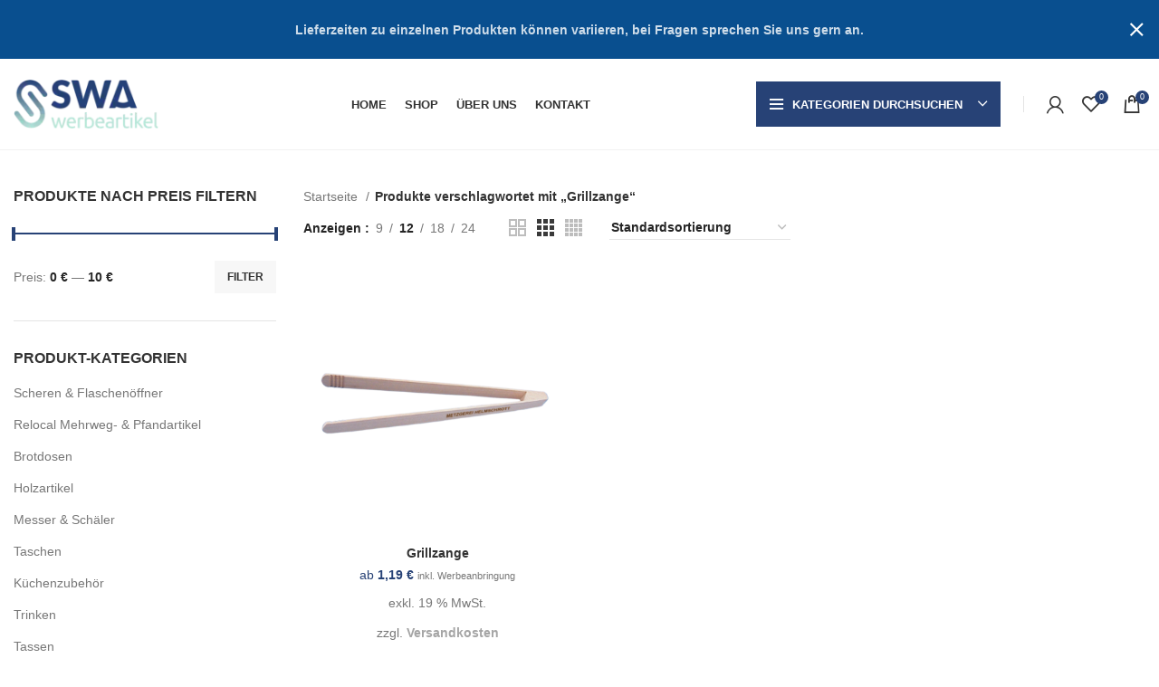

--- FILE ---
content_type: text/html; charset=UTF-8
request_url: https://swa-werbeartikel.de/produkt-schlagwort/grillzange/
body_size: 31090
content:
<!DOCTYPE html>
<html lang="de">
<head>
	<meta charset="UTF-8">
	<link rel="profile" href="https://gmpg.org/xfn/11">
	<link rel="pingback" href="https://swa-werbeartikel.de/xmlrpc.php">

			<script>window.MSInputMethodContext && document.documentMode && document.write('<script src="https://swa-werbeartikel.de/wp-content/themes/woodmart/js/libs/ie11CustomProperties.min.js"><\/script>');</script>
		<title>Grillzange &#8211; SWA Werbeartikel</title>
<meta name='robots' content='max-image-preview:large' />
	<style>img:is([sizes="auto" i], [sizes^="auto," i]) { contain-intrinsic-size: 3000px 1500px }</style>
	
<link rel="alternate" type="application/rss+xml" title="SWA Werbeartikel &raquo; Feed" href="https://swa-werbeartikel.de/feed/" />
<link rel="alternate" type="application/rss+xml" title="SWA Werbeartikel &raquo; Kommentar-Feed" href="https://swa-werbeartikel.de/comments/feed/" />
<link rel="alternate" type="application/rss+xml" title="SWA Werbeartikel &raquo; Grillzange Schlagwort Feed" href="https://swa-werbeartikel.de/produkt-schlagwort/grillzange/feed/" />
<link rel='stylesheet' id='wp-block-library-css' href='https://swa-werbeartikel.de/wp-includes/css/dist/block-library/style.min.css?ver=9fe9139172cbd4fa2e0bc102f39bdca8' type='text/css' media='all' />
<style id='classic-theme-styles-inline-css' type='text/css'>
/*! This file is auto-generated */
.wp-block-button__link{color:#fff;background-color:#32373c;border-radius:9999px;box-shadow:none;text-decoration:none;padding:calc(.667em + 2px) calc(1.333em + 2px);font-size:1.125em}.wp-block-file__button{background:#32373c;color:#fff;text-decoration:none}
</style>
<style id='safe-svg-svg-icon-style-inline-css' type='text/css'>
.safe-svg-cover{text-align:center}.safe-svg-cover .safe-svg-inside{display:inline-block;max-width:100%}.safe-svg-cover svg{fill:currentColor;height:100%;max-height:100%;max-width:100%;width:100%}

</style>
<style id='global-styles-inline-css' type='text/css'>
:root{--wp--preset--aspect-ratio--square: 1;--wp--preset--aspect-ratio--4-3: 4/3;--wp--preset--aspect-ratio--3-4: 3/4;--wp--preset--aspect-ratio--3-2: 3/2;--wp--preset--aspect-ratio--2-3: 2/3;--wp--preset--aspect-ratio--16-9: 16/9;--wp--preset--aspect-ratio--9-16: 9/16;--wp--preset--color--black: #000000;--wp--preset--color--cyan-bluish-gray: #abb8c3;--wp--preset--color--white: #ffffff;--wp--preset--color--pale-pink: #f78da7;--wp--preset--color--vivid-red: #cf2e2e;--wp--preset--color--luminous-vivid-orange: #ff6900;--wp--preset--color--luminous-vivid-amber: #fcb900;--wp--preset--color--light-green-cyan: #7bdcb5;--wp--preset--color--vivid-green-cyan: #00d084;--wp--preset--color--pale-cyan-blue: #8ed1fc;--wp--preset--color--vivid-cyan-blue: #0693e3;--wp--preset--color--vivid-purple: #9b51e0;--wp--preset--gradient--vivid-cyan-blue-to-vivid-purple: linear-gradient(135deg,rgba(6,147,227,1) 0%,rgb(155,81,224) 100%);--wp--preset--gradient--light-green-cyan-to-vivid-green-cyan: linear-gradient(135deg,rgb(122,220,180) 0%,rgb(0,208,130) 100%);--wp--preset--gradient--luminous-vivid-amber-to-luminous-vivid-orange: linear-gradient(135deg,rgba(252,185,0,1) 0%,rgba(255,105,0,1) 100%);--wp--preset--gradient--luminous-vivid-orange-to-vivid-red: linear-gradient(135deg,rgba(255,105,0,1) 0%,rgb(207,46,46) 100%);--wp--preset--gradient--very-light-gray-to-cyan-bluish-gray: linear-gradient(135deg,rgb(238,238,238) 0%,rgb(169,184,195) 100%);--wp--preset--gradient--cool-to-warm-spectrum: linear-gradient(135deg,rgb(74,234,220) 0%,rgb(151,120,209) 20%,rgb(207,42,186) 40%,rgb(238,44,130) 60%,rgb(251,105,98) 80%,rgb(254,248,76) 100%);--wp--preset--gradient--blush-light-purple: linear-gradient(135deg,rgb(255,206,236) 0%,rgb(152,150,240) 100%);--wp--preset--gradient--blush-bordeaux: linear-gradient(135deg,rgb(254,205,165) 0%,rgb(254,45,45) 50%,rgb(107,0,62) 100%);--wp--preset--gradient--luminous-dusk: linear-gradient(135deg,rgb(255,203,112) 0%,rgb(199,81,192) 50%,rgb(65,88,208) 100%);--wp--preset--gradient--pale-ocean: linear-gradient(135deg,rgb(255,245,203) 0%,rgb(182,227,212) 50%,rgb(51,167,181) 100%);--wp--preset--gradient--electric-grass: linear-gradient(135deg,rgb(202,248,128) 0%,rgb(113,206,126) 100%);--wp--preset--gradient--midnight: linear-gradient(135deg,rgb(2,3,129) 0%,rgb(40,116,252) 100%);--wp--preset--font-size--small: 13px;--wp--preset--font-size--medium: 20px;--wp--preset--font-size--large: 36px;--wp--preset--font-size--x-large: 42px;--wp--preset--spacing--20: 0.44rem;--wp--preset--spacing--30: 0.67rem;--wp--preset--spacing--40: 1rem;--wp--preset--spacing--50: 1.5rem;--wp--preset--spacing--60: 2.25rem;--wp--preset--spacing--70: 3.38rem;--wp--preset--spacing--80: 5.06rem;--wp--preset--shadow--natural: 6px 6px 9px rgba(0, 0, 0, 0.2);--wp--preset--shadow--deep: 12px 12px 50px rgba(0, 0, 0, 0.4);--wp--preset--shadow--sharp: 6px 6px 0px rgba(0, 0, 0, 0.2);--wp--preset--shadow--outlined: 6px 6px 0px -3px rgba(255, 255, 255, 1), 6px 6px rgba(0, 0, 0, 1);--wp--preset--shadow--crisp: 6px 6px 0px rgba(0, 0, 0, 1);}:where(.is-layout-flex){gap: 0.5em;}:where(.is-layout-grid){gap: 0.5em;}body .is-layout-flex{display: flex;}.is-layout-flex{flex-wrap: wrap;align-items: center;}.is-layout-flex > :is(*, div){margin: 0;}body .is-layout-grid{display: grid;}.is-layout-grid > :is(*, div){margin: 0;}:where(.wp-block-columns.is-layout-flex){gap: 2em;}:where(.wp-block-columns.is-layout-grid){gap: 2em;}:where(.wp-block-post-template.is-layout-flex){gap: 1.25em;}:where(.wp-block-post-template.is-layout-grid){gap: 1.25em;}.has-black-color{color: var(--wp--preset--color--black) !important;}.has-cyan-bluish-gray-color{color: var(--wp--preset--color--cyan-bluish-gray) !important;}.has-white-color{color: var(--wp--preset--color--white) !important;}.has-pale-pink-color{color: var(--wp--preset--color--pale-pink) !important;}.has-vivid-red-color{color: var(--wp--preset--color--vivid-red) !important;}.has-luminous-vivid-orange-color{color: var(--wp--preset--color--luminous-vivid-orange) !important;}.has-luminous-vivid-amber-color{color: var(--wp--preset--color--luminous-vivid-amber) !important;}.has-light-green-cyan-color{color: var(--wp--preset--color--light-green-cyan) !important;}.has-vivid-green-cyan-color{color: var(--wp--preset--color--vivid-green-cyan) !important;}.has-pale-cyan-blue-color{color: var(--wp--preset--color--pale-cyan-blue) !important;}.has-vivid-cyan-blue-color{color: var(--wp--preset--color--vivid-cyan-blue) !important;}.has-vivid-purple-color{color: var(--wp--preset--color--vivid-purple) !important;}.has-black-background-color{background-color: var(--wp--preset--color--black) !important;}.has-cyan-bluish-gray-background-color{background-color: var(--wp--preset--color--cyan-bluish-gray) !important;}.has-white-background-color{background-color: var(--wp--preset--color--white) !important;}.has-pale-pink-background-color{background-color: var(--wp--preset--color--pale-pink) !important;}.has-vivid-red-background-color{background-color: var(--wp--preset--color--vivid-red) !important;}.has-luminous-vivid-orange-background-color{background-color: var(--wp--preset--color--luminous-vivid-orange) !important;}.has-luminous-vivid-amber-background-color{background-color: var(--wp--preset--color--luminous-vivid-amber) !important;}.has-light-green-cyan-background-color{background-color: var(--wp--preset--color--light-green-cyan) !important;}.has-vivid-green-cyan-background-color{background-color: var(--wp--preset--color--vivid-green-cyan) !important;}.has-pale-cyan-blue-background-color{background-color: var(--wp--preset--color--pale-cyan-blue) !important;}.has-vivid-cyan-blue-background-color{background-color: var(--wp--preset--color--vivid-cyan-blue) !important;}.has-vivid-purple-background-color{background-color: var(--wp--preset--color--vivid-purple) !important;}.has-black-border-color{border-color: var(--wp--preset--color--black) !important;}.has-cyan-bluish-gray-border-color{border-color: var(--wp--preset--color--cyan-bluish-gray) !important;}.has-white-border-color{border-color: var(--wp--preset--color--white) !important;}.has-pale-pink-border-color{border-color: var(--wp--preset--color--pale-pink) !important;}.has-vivid-red-border-color{border-color: var(--wp--preset--color--vivid-red) !important;}.has-luminous-vivid-orange-border-color{border-color: var(--wp--preset--color--luminous-vivid-orange) !important;}.has-luminous-vivid-amber-border-color{border-color: var(--wp--preset--color--luminous-vivid-amber) !important;}.has-light-green-cyan-border-color{border-color: var(--wp--preset--color--light-green-cyan) !important;}.has-vivid-green-cyan-border-color{border-color: var(--wp--preset--color--vivid-green-cyan) !important;}.has-pale-cyan-blue-border-color{border-color: var(--wp--preset--color--pale-cyan-blue) !important;}.has-vivid-cyan-blue-border-color{border-color: var(--wp--preset--color--vivid-cyan-blue) !important;}.has-vivid-purple-border-color{border-color: var(--wp--preset--color--vivid-purple) !important;}.has-vivid-cyan-blue-to-vivid-purple-gradient-background{background: var(--wp--preset--gradient--vivid-cyan-blue-to-vivid-purple) !important;}.has-light-green-cyan-to-vivid-green-cyan-gradient-background{background: var(--wp--preset--gradient--light-green-cyan-to-vivid-green-cyan) !important;}.has-luminous-vivid-amber-to-luminous-vivid-orange-gradient-background{background: var(--wp--preset--gradient--luminous-vivid-amber-to-luminous-vivid-orange) !important;}.has-luminous-vivid-orange-to-vivid-red-gradient-background{background: var(--wp--preset--gradient--luminous-vivid-orange-to-vivid-red) !important;}.has-very-light-gray-to-cyan-bluish-gray-gradient-background{background: var(--wp--preset--gradient--very-light-gray-to-cyan-bluish-gray) !important;}.has-cool-to-warm-spectrum-gradient-background{background: var(--wp--preset--gradient--cool-to-warm-spectrum) !important;}.has-blush-light-purple-gradient-background{background: var(--wp--preset--gradient--blush-light-purple) !important;}.has-blush-bordeaux-gradient-background{background: var(--wp--preset--gradient--blush-bordeaux) !important;}.has-luminous-dusk-gradient-background{background: var(--wp--preset--gradient--luminous-dusk) !important;}.has-pale-ocean-gradient-background{background: var(--wp--preset--gradient--pale-ocean) !important;}.has-electric-grass-gradient-background{background: var(--wp--preset--gradient--electric-grass) !important;}.has-midnight-gradient-background{background: var(--wp--preset--gradient--midnight) !important;}.has-small-font-size{font-size: var(--wp--preset--font-size--small) !important;}.has-medium-font-size{font-size: var(--wp--preset--font-size--medium) !important;}.has-large-font-size{font-size: var(--wp--preset--font-size--large) !important;}.has-x-large-font-size{font-size: var(--wp--preset--font-size--x-large) !important;}
:where(.wp-block-post-template.is-layout-flex){gap: 1.25em;}:where(.wp-block-post-template.is-layout-grid){gap: 1.25em;}
:where(.wp-block-columns.is-layout-flex){gap: 2em;}:where(.wp-block-columns.is-layout-grid){gap: 2em;}
:root :where(.wp-block-pullquote){font-size: 1.5em;line-height: 1.6;}
</style>
<style id='woocommerce-inline-inline-css' type='text/css'>
.woocommerce form .form-row .required { visibility: visible; }
.woocommerce form .form-row .required { visibility: visible; }
</style>
<link rel='stylesheet' id='dndmfu-wc-css' href='https://swa-werbeartikel.de/wp-content/plugins/drag-and-drop-multiple-file-upload-for-woocommerce/assets/css/dnd-upload-wc.css?ver=1.1.7' type='text/css' media='all' />
<link rel='stylesheet' id='select2-css' href='https://swa-werbeartikel.de/wp-content/plugins/woocommerce/assets/css/select2.css?ver=10.2.2' type='text/css' media='all' />
<link rel='stylesheet' id='b2bking_main_style-css' href='https://swa-werbeartikel.de/wp-content/plugins/b2bking/public/../includes/assets/css/style.min.css?ver=v5.4.20' type='text/css' media='all' />
<link rel='stylesheet' id='brands-styles-css' href='https://swa-werbeartikel.de/wp-content/plugins/woocommerce/assets/css/brands.css?ver=10.2.2' type='text/css' media='all' />
<link rel='stylesheet' id='morningtrain_wooadvancedqty_lib_traits-woo-advanced-qty-css' href='https://swa-werbeartikel.de/wp-content/plugins/woo-advanced-qty/assets/css/woo-advanced-qty.css?ver=3.0.6' type='text/css' media='all' />
<link rel='stylesheet' id='morningtrain_wooadvancedqty_lib_traits-hide-update-button-css' href='https://swa-werbeartikel.de/wp-content/plugins/woo-advanced-qty/assets/css/hide-update-button.css?ver=3.0.6' type='text/css' media='all' />
<link rel='stylesheet' id='woocommerce-gzd-layout-css' href='https://swa-werbeartikel.de/wp-content/plugins/woocommerce-germanized/build/static/layout-styles.css?ver=3.20.3' type='text/css' media='all' />
<style id='woocommerce-gzd-layout-inline-css' type='text/css'>
.woocommerce-checkout .shop_table { background-color: #eeeeee; } .product p.deposit-packaging-type { font-size: 1.25em !important; } p.woocommerce-shipping-destination { display: none; }
                .wc-gzd-nutri-score-value-a {
                    background: url(https://swa-werbeartikel.de/wp-content/plugins/woocommerce-germanized/assets/images/nutri-score-a.svg) no-repeat;
                }
                .wc-gzd-nutri-score-value-b {
                    background: url(https://swa-werbeartikel.de/wp-content/plugins/woocommerce-germanized/assets/images/nutri-score-b.svg) no-repeat;
                }
                .wc-gzd-nutri-score-value-c {
                    background: url(https://swa-werbeartikel.de/wp-content/plugins/woocommerce-germanized/assets/images/nutri-score-c.svg) no-repeat;
                }
                .wc-gzd-nutri-score-value-d {
                    background: url(https://swa-werbeartikel.de/wp-content/plugins/woocommerce-germanized/assets/images/nutri-score-d.svg) no-repeat;
                }
                .wc-gzd-nutri-score-value-e {
                    background: url(https://swa-werbeartikel.de/wp-content/plugins/woocommerce-germanized/assets/images/nutri-score-e.svg) no-repeat;
                }
            
</style>
<link rel='stylesheet' id='sib-front-css-css' href='https://swa-werbeartikel.de/wp-content/plugins/mailin/css/mailin-front.css?ver=9fe9139172cbd4fa2e0bc102f39bdca8' type='text/css' media='all' />
<link rel='stylesheet' id='elementor-icons-css' href='https://swa-werbeartikel.de/wp-content/plugins/elementor/assets/lib/eicons/css/elementor-icons.min.css?ver=5.44.0' type='text/css' media='all' />
<link rel='stylesheet' id='elementor-frontend-css' href='https://swa-werbeartikel.de/wp-content/plugins/elementor/assets/css/frontend.min.css?ver=3.32.5' type='text/css' media='all' />
<link rel='stylesheet' id='elementor-post-5-css' href='https://swa-werbeartikel.de/wp-content/uploads/elementor/css/post-5.css?ver=1761125407' type='text/css' media='all' />
<link rel='stylesheet' id='bootstrap-css' href='https://swa-werbeartikel.de/wp-content/themes/woodmart/css/bootstrap-light.min.css?ver=6.5.3' type='text/css' media='all' />
<link rel='stylesheet' id='woodmart-style-css' href='https://swa-werbeartikel.de/wp-content/themes/woodmart/css/parts/base.min.css?ver=6.5.3' type='text/css' media='all' />
<link rel='stylesheet' id='wd-widget-wd-recent-posts-css' href='https://swa-werbeartikel.de/wp-content/themes/woodmart/css/parts/widget-wd-recent-posts.min.css?ver=6.5.3' type='text/css' media='all' />
<link rel='stylesheet' id='wd-widget-nav-css' href='https://swa-werbeartikel.de/wp-content/themes/woodmart/css/parts/widget-nav.min.css?ver=6.5.3' type='text/css' media='all' />
<link rel='stylesheet' id='wd-widget-wd-layered-nav-css' href='https://swa-werbeartikel.de/wp-content/themes/woodmart/css/parts/woo-widget-wd-layered-nav.min.css?ver=6.5.3' type='text/css' media='all' />
<link rel='stylesheet' id='wd-widget-product-cat-css' href='https://swa-werbeartikel.de/wp-content/themes/woodmart/css/parts/woo-widget-product-cat.min.css?ver=6.5.3' type='text/css' media='all' />
<link rel='stylesheet' id='wd-widget-product-list-css' href='https://swa-werbeartikel.de/wp-content/themes/woodmart/css/parts/woo-widget-product-list.min.css?ver=6.5.3' type='text/css' media='all' />
<link rel='stylesheet' id='wd-widget-slider-price-filter-css' href='https://swa-werbeartikel.de/wp-content/themes/woodmart/css/parts/woo-widget-slider-price-filter.min.css?ver=6.5.3' type='text/css' media='all' />
<link rel='stylesheet' id='wd-wp-gutenberg-css' href='https://swa-werbeartikel.de/wp-content/themes/woodmart/css/parts/wp-gutenberg.min.css?ver=6.5.3' type='text/css' media='all' />
<link rel='stylesheet' id='wd-wpcf7-css' href='https://swa-werbeartikel.de/wp-content/themes/woodmart/css/parts/int-wpcf7.min.css?ver=6.5.3' type='text/css' media='all' />
<link rel='stylesheet' id='wd-woo-germanized-css' href='https://swa-werbeartikel.de/wp-content/themes/woodmart/css/parts/int-woo-germanized.min.css?ver=6.5.3' type='text/css' media='all' />
<link rel='stylesheet' id='wd-revolution-slider-css' href='https://swa-werbeartikel.de/wp-content/themes/woodmart/css/parts/int-rev-slider.min.css?ver=6.5.3' type='text/css' media='all' />
<link rel='stylesheet' id='wd-base-deprecated-css' href='https://swa-werbeartikel.de/wp-content/themes/woodmart/css/parts/base-deprecated.min.css?ver=6.5.3' type='text/css' media='all' />
<link rel='stylesheet' id='wd-elementor-base-css' href='https://swa-werbeartikel.de/wp-content/themes/woodmart/css/parts/int-elem-base.min.css?ver=6.5.3' type='text/css' media='all' />
<link rel='stylesheet' id='wd-woocommerce-base-css' href='https://swa-werbeartikel.de/wp-content/themes/woodmart/css/parts/woocommerce-base.min.css?ver=6.5.3' type='text/css' media='all' />
<link rel='stylesheet' id='wd-mod-star-rating-css' href='https://swa-werbeartikel.de/wp-content/themes/woodmart/css/parts/mod-star-rating.min.css?ver=6.5.3' type='text/css' media='all' />
<link rel='stylesheet' id='wd-woo-el-track-order-css' href='https://swa-werbeartikel.de/wp-content/themes/woodmart/css/parts/woo-el-track-order.min.css?ver=6.5.3' type='text/css' media='all' />
<link rel='stylesheet' id='wd-woo-gutenberg-css' href='https://swa-werbeartikel.de/wp-content/themes/woodmart/css/parts/woo-gutenberg.min.css?ver=6.5.3' type='text/css' media='all' />
<link rel='stylesheet' id='wd-widget-active-filters-css' href='https://swa-werbeartikel.de/wp-content/themes/woodmart/css/parts/woo-widget-active-filters.min.css?ver=6.5.3' type='text/css' media='all' />
<link rel='stylesheet' id='wd-woo-shop-opt-shop-ajax-css' href='https://swa-werbeartikel.de/wp-content/themes/woodmart/css/parts/woo-shop-opt-shop-ajax.min.css?ver=6.5.3' type='text/css' media='all' />
<link rel='stylesheet' id='wd-woo-shop-predefined-css' href='https://swa-werbeartikel.de/wp-content/themes/woodmart/css/parts/woo-shop-predefined.min.css?ver=6.5.3' type='text/css' media='all' />
<link rel='stylesheet' id='wd-shop-title-categories-css' href='https://swa-werbeartikel.de/wp-content/themes/woodmart/css/parts/woo-categories-loop-nav.min.css?ver=6.5.3' type='text/css' media='all' />
<link rel='stylesheet' id='wd-woo-categories-loop-nav-mobile-accordion-css' href='https://swa-werbeartikel.de/wp-content/themes/woodmart/css/parts/woo-categories-loop-nav-mobile-accordion.min.css?ver=6.5.3' type='text/css' media='all' />
<link rel='stylesheet' id='wd-woo-shop-el-active-filters-css' href='https://swa-werbeartikel.de/wp-content/themes/woodmart/css/parts/woo-shop-el-active-filters.min.css?ver=6.5.3' type='text/css' media='all' />
<link rel='stylesheet' id='wd-woo-shop-el-products-per-page-css' href='https://swa-werbeartikel.de/wp-content/themes/woodmart/css/parts/woo-shop-el-products-per-page.min.css?ver=6.5.3' type='text/css' media='all' />
<link rel='stylesheet' id='wd-woo-shop-page-title-css' href='https://swa-werbeartikel.de/wp-content/themes/woodmart/css/parts/woo-shop-page-title.min.css?ver=6.5.3' type='text/css' media='all' />
<link rel='stylesheet' id='wd-woo-mod-shop-loop-head-css' href='https://swa-werbeartikel.de/wp-content/themes/woodmart/css/parts/woo-mod-shop-loop-head.min.css?ver=6.5.3' type='text/css' media='all' />
<link rel='stylesheet' id='wd-woo-shop-el-order-by-css' href='https://swa-werbeartikel.de/wp-content/themes/woodmart/css/parts/woo-shop-el-order-by.min.css?ver=6.5.3' type='text/css' media='all' />
<link rel='stylesheet' id='wd-woo-shop-el-products-view-css' href='https://swa-werbeartikel.de/wp-content/themes/woodmart/css/parts/woo-shop-el-products-view.min.css?ver=6.5.3' type='text/css' media='all' />
<link rel='stylesheet' id='wd-woo-shop-opt-without-title-css' href='https://swa-werbeartikel.de/wp-content/themes/woodmart/css/parts/woo-shop-opt-without-title.min.css?ver=6.5.3' type='text/css' media='all' />
<link rel='stylesheet' id='child-style-css' href='https://swa-werbeartikel.de/wp-content/themes/woodmart-child/style.css?ver=6.5.3' type='text/css' media='all' />
<link rel='stylesheet' id='wd-header-base-css' href='https://swa-werbeartikel.de/wp-content/themes/woodmart/css/parts/header-base.min.css?ver=6.5.3' type='text/css' media='all' />
<link rel='stylesheet' id='wd-mod-tools-css' href='https://swa-werbeartikel.de/wp-content/themes/woodmart/css/parts/mod-tools.min.css?ver=6.5.3' type='text/css' media='all' />
<link rel='stylesheet' id='wd-header-categories-nav-css' href='https://swa-werbeartikel.de/wp-content/themes/woodmart/css/parts/header-el-category-nav.min.css?ver=6.5.3' type='text/css' media='all' />
<link rel='stylesheet' id='wd-mod-nav-vertical-css' href='https://swa-werbeartikel.de/wp-content/themes/woodmart/css/parts/mod-nav-vertical.min.css?ver=6.5.3' type='text/css' media='all' />
<link rel='stylesheet' id='wd-header-my-account-dropdown-css' href='https://swa-werbeartikel.de/wp-content/themes/woodmart/css/parts/header-el-my-account-dropdown.min.css?ver=6.5.3' type='text/css' media='all' />
<link rel='stylesheet' id='wd-woo-mod-login-form-css' href='https://swa-werbeartikel.de/wp-content/themes/woodmart/css/parts/woo-mod-login-form.min.css?ver=6.5.3' type='text/css' media='all' />
<link rel='stylesheet' id='wd-header-my-account-css' href='https://swa-werbeartikel.de/wp-content/themes/woodmart/css/parts/header-el-my-account.min.css?ver=6.5.3' type='text/css' media='all' />
<link rel='stylesheet' id='wd-header-elements-base-css' href='https://swa-werbeartikel.de/wp-content/themes/woodmart/css/parts/header-el-base.min.css?ver=6.5.3' type='text/css' media='all' />
<link rel='stylesheet' id='wd-header-cart-side-css' href='https://swa-werbeartikel.de/wp-content/themes/woodmart/css/parts/header-el-cart-side.min.css?ver=6.5.3' type='text/css' media='all' />
<link rel='stylesheet' id='wd-header-cart-css' href='https://swa-werbeartikel.de/wp-content/themes/woodmart/css/parts/header-el-cart.min.css?ver=6.5.3' type='text/css' media='all' />
<link rel='stylesheet' id='wd-widget-shopping-cart-css' href='https://swa-werbeartikel.de/wp-content/themes/woodmart/css/parts/woo-widget-shopping-cart.min.css?ver=6.5.3' type='text/css' media='all' />
<link rel='stylesheet' id='wd-page-title-css' href='https://swa-werbeartikel.de/wp-content/themes/woodmart/css/parts/page-title.min.css?ver=6.5.3' type='text/css' media='all' />
<link rel='stylesheet' id='wd-off-canvas-sidebar-css' href='https://swa-werbeartikel.de/wp-content/themes/woodmart/css/parts/opt-off-canvas-sidebar.min.css?ver=6.5.3' type='text/css' media='all' />
<link rel='stylesheet' id='wd-shop-filter-area-css' href='https://swa-werbeartikel.de/wp-content/themes/woodmart/css/parts/woo-shop-el-filters-area.min.css?ver=6.5.3' type='text/css' media='all' />
<link rel='stylesheet' id='wd-sticky-loader-css' href='https://swa-werbeartikel.de/wp-content/themes/woodmart/css/parts/mod-sticky-loader.min.css?ver=6.5.3' type='text/css' media='all' />
<link rel='stylesheet' id='wd-product-loop-css' href='https://swa-werbeartikel.de/wp-content/themes/woodmart/css/parts/woo-product-loop.min.css?ver=6.5.3' type='text/css' media='all' />
<link rel='stylesheet' id='wd-product-loop-quick-css' href='https://swa-werbeartikel.de/wp-content/themes/woodmart/css/parts/woo-product-loop-quick.min.css?ver=6.5.3' type='text/css' media='all' />
<link rel='stylesheet' id='wd-woo-mod-add-btn-replace-css' href='https://swa-werbeartikel.de/wp-content/themes/woodmart/css/parts/woo-mod-add-btn-replace.min.css?ver=6.5.3' type='text/css' media='all' />
<link rel='stylesheet' id='wd-categories-loop-default-css' href='https://swa-werbeartikel.de/wp-content/themes/woodmart/css/parts/woo-categories-loop-default-old.min.css?ver=6.5.3' type='text/css' media='all' />
<link rel='stylesheet' id='wd-categories-loop-css' href='https://swa-werbeartikel.de/wp-content/themes/woodmart/css/parts/woo-categories-loop-old.min.css?ver=6.5.3' type='text/css' media='all' />
<link rel='stylesheet' id='wd-mfp-popup-css' href='https://swa-werbeartikel.de/wp-content/themes/woodmart/css/parts/lib-magnific-popup.min.css?ver=6.5.3' type='text/css' media='all' />
<link rel='stylesheet' id='wd-add-to-cart-popup-css' href='https://swa-werbeartikel.de/wp-content/themes/woodmart/css/parts/woo-opt-add-to-cart-popup.min.css?ver=6.5.3' type='text/css' media='all' />
<link rel='stylesheet' id='wd-widget-collapse-css' href='https://swa-werbeartikel.de/wp-content/themes/woodmart/css/parts/opt-widget-collapse.min.css?ver=6.5.3' type='text/css' media='all' />
<link rel='stylesheet' id='wd-footer-base-css' href='https://swa-werbeartikel.de/wp-content/themes/woodmart/css/parts/footer-base.min.css?ver=6.5.3' type='text/css' media='all' />
<link rel='stylesheet' id='wd-info-box-css' href='https://swa-werbeartikel.de/wp-content/themes/woodmart/css/parts/el-info-box.min.css?ver=6.5.3' type='text/css' media='all' />
<link rel='stylesheet' id='wd-text-block-css' href='https://swa-werbeartikel.de/wp-content/themes/woodmart/css/parts/el-text-block.min.css?ver=6.5.3' type='text/css' media='all' />
<link rel='stylesheet' id='wd-list-css' href='https://swa-werbeartikel.de/wp-content/themes/woodmart/css/parts/el-list.min.css?ver=6.5.3' type='text/css' media='all' />
<link rel='stylesheet' id='wd-scroll-top-css' href='https://swa-werbeartikel.de/wp-content/themes/woodmart/css/parts/opt-scrolltotop.min.css?ver=6.5.3' type='text/css' media='all' />
<link rel='stylesheet' id='wd-header-banner-css' href='https://swa-werbeartikel.de/wp-content/themes/woodmart/css/parts/opt-header-banner.min.css?ver=6.5.3' type='text/css' media='all' />
<link rel='stylesheet' id='xts-style-theme_settings_default-css' href='https://swa-werbeartikel.de/wp-content/uploads/2025/10/xts-theme_settings_default-1761046826.css?ver=6.5.3' type='text/css' media='all' />
<link rel='stylesheet' id='xts-google-fonts-css' href='//swa-werbeartikel.de/wp-content/uploads/omgf/xts-google-fonts/xts-google-fonts.css?ver=1655368076' type='text/css' media='all' />
<link rel='stylesheet' id='elementor-gf-roboto-css' href='//swa-werbeartikel.de/wp-content/uploads/omgf/elementor-gf-roboto/elementor-gf-roboto.css?ver=1655368076' type='text/css' media='all' />
<link rel='stylesheet' id='elementor-gf-robotoslab-css' href='//swa-werbeartikel.de/wp-content/uploads/omgf/elementor-gf-robotoslab/elementor-gf-robotoslab.css?ver=1655368076' type='text/css' media='all' />
<script type="text/javascript" src="https://swa-werbeartikel.de/wp-includes/js/dist/hooks.min.js?ver=4d63a3d491d11ffd8ac6" id="wp-hooks-js"></script>
<script type="text/javascript" src="https://swa-werbeartikel.de/wp-includes/js/dist/i18n.min.js?ver=5e580eb46a90c2b997e6" id="wp-i18n-js"></script>
<script type="text/javascript" id="wp-i18n-js-after">
/* <![CDATA[ */
wp.i18n.setLocaleData( { 'text direction\u0004ltr': [ 'ltr' ] } );
/* ]]> */
</script>
<script type="text/javascript" src="https://swa-werbeartikel.de/wp-includes/js/jquery/jquery.min.js?ver=3.7.1" id="jquery-core-js"></script>
<script type="text/javascript" src="https://swa-werbeartikel.de/wp-includes/js/jquery/jquery-migrate.min.js?ver=3.4.1" id="jquery-migrate-js"></script>
<script type="text/javascript" src="https://swa-werbeartikel.de/wp-content/plugins/woocommerce/assets/js/jquery-blockui/jquery.blockUI.min.js?ver=2.7.0-wc.10.2.2" id="jquery-blockui-js" defer="defer" data-wp-strategy="defer"></script>
<script type="text/javascript" id="wc-add-to-cart-js-extra">
/* <![CDATA[ */
var wc_add_to_cart_params = {"ajax_url":"\/wp-admin\/admin-ajax.php","wc_ajax_url":"\/?wc-ajax=%%endpoint%%","i18n_view_cart":"Warenkorb anzeigen","cart_url":"https:\/\/swa-werbeartikel.de\/warenkorb\/","is_cart":"","cart_redirect_after_add":"no"};
/* ]]> */
</script>
<script type="text/javascript" src="https://swa-werbeartikel.de/wp-content/plugins/woocommerce/assets/js/frontend/add-to-cart.min.js?ver=10.2.2" id="wc-add-to-cart-js" defer="defer" data-wp-strategy="defer"></script>
<script type="text/javascript" src="https://swa-werbeartikel.de/wp-content/plugins/woocommerce/assets/js/js-cookie/js.cookie.min.js?ver=2.1.4-wc.10.2.2" id="js-cookie-js" defer="defer" data-wp-strategy="defer"></script>
<script type="text/javascript" id="woocommerce-js-extra">
/* <![CDATA[ */
var woocommerce_params = {"ajax_url":"\/wp-admin\/admin-ajax.php","wc_ajax_url":"\/?wc-ajax=%%endpoint%%","i18n_password_show":"Passwort anzeigen","i18n_password_hide":"Passwort ausblenden"};
/* ]]> */
</script>
<script type="text/javascript" src="https://swa-werbeartikel.de/wp-content/plugins/woocommerce/assets/js/frontend/woocommerce.min.js?ver=10.2.2" id="woocommerce-js" defer="defer" data-wp-strategy="defer"></script>
<script type="text/javascript" src="https://swa-werbeartikel.de/wp-content/plugins/woocommerce/assets/js/selectWoo/selectWoo.full.min.js?ver=1.0.9-wc.10.2.2" id="selectWoo-js" defer="defer" data-wp-strategy="defer"></script>
<script type="text/javascript" id="wc-country-select-js-extra">
/* <![CDATA[ */
var wc_country_select_params = {"countries":"{\"DE\":{\"DE-BW\":\"Baden-W\\u00fcrttemberg\",\"DE-BY\":\"Bayern\",\"DE-BE\":\"Berlin\",\"DE-BB\":\"Brandenburg\",\"DE-HB\":\"Bremen\",\"DE-HH\":\"Hamburg\",\"DE-HE\":\"Hessen\",\"DE-MV\":\"Mecklenburg-Vorpommern\",\"DE-NI\":\"Niedersachsen\",\"DE-NW\":\"Nordrhein-Westfalen\",\"DE-RP\":\"Rheinland-Pfalz\",\"DE-SL\":\"Saarland\",\"DE-SN\":\"Sachsen\",\"DE-ST\":\"Sachsen-Anhalt\",\"DE-SH\":\"Schleswig-Holstein\",\"DE-TH\":\"Th\\u00fcringen\"}}","i18n_select_state_text":"W\u00e4hle eine Option\u2026","i18n_no_matches":"Keine \u00dcbereinstimmung gefunden","i18n_ajax_error":"Laden fehlgeschlagen","i18n_input_too_short_1":"Bitte 1 oder mehr Buchstaben eingeben","i18n_input_too_short_n":"Bitte %qty% oder mehr Buchstaben eingeben","i18n_input_too_long_1":"Bitte 1 Buchstaben l\u00f6schen","i18n_input_too_long_n":"Bitte %qty% Buchstaben l\u00f6schen","i18n_selection_too_long_1":"Du kannst nur 1 Produkt ausw\u00e4hlen","i18n_selection_too_long_n":"Du kannst nur %qty% Produkte ausw\u00e4hlen","i18n_load_more":"Weitere Ergebnisse anzeigen\u2026","i18n_searching":"Suche nach\u2026"};
/* ]]> */
</script>
<script type="text/javascript" src="https://swa-werbeartikel.de/wp-content/plugins/woocommerce/assets/js/frontend/country-select.min.js?ver=10.2.2" id="wc-country-select-js" defer="defer" data-wp-strategy="defer"></script>
<script type="text/javascript" id="zxcvbn-async-js-extra">
/* <![CDATA[ */
var _zxcvbnSettings = {"src":"https:\/\/swa-werbeartikel.de\/wp-includes\/js\/zxcvbn.min.js"};
/* ]]> */
</script>
<script type="text/javascript" src="https://swa-werbeartikel.de/wp-includes/js/zxcvbn-async.min.js?ver=1.0" id="zxcvbn-async-js"></script>
<script type="text/javascript" id="password-strength-meter-js-extra">
/* <![CDATA[ */
var pwsL10n = {"unknown":"Passwort-St\u00e4rke unbekannt","short":"Ganz schwach","bad":"Schwach","good":"Mittel","strong":"Stark","mismatch":"Keine \u00dcbereinstimmung"};
/* ]]> */
</script>
<script type="text/javascript" id="password-strength-meter-js-translations">
/* <![CDATA[ */
( function( domain, translations ) {
	var localeData = translations.locale_data[ domain ] || translations.locale_data.messages;
	localeData[""].domain = domain;
	wp.i18n.setLocaleData( localeData, domain );
} )( "default", {"translation-revision-date":"2025-10-22 01:29:53+0000","generator":"GlotPress\/4.0.3","domain":"messages","locale_data":{"messages":{"":{"domain":"messages","plural-forms":"nplurals=2; plural=n != 1;","lang":"de"},"%1$s is deprecated since version %2$s! Use %3$s instead. Please consider writing more inclusive code.":["%1$s ist seit Version %2$s veraltet! Benutze stattdessen %3$s. Bitte erw\u00e4ge, inklusiveren Code zu schreiben."]}},"comment":{"reference":"wp-admin\/js\/password-strength-meter.js"}} );
/* ]]> */
</script>
<script type="text/javascript" src="https://swa-werbeartikel.de/wp-admin/js/password-strength-meter.min.js?ver=9fe9139172cbd4fa2e0bc102f39bdca8" id="password-strength-meter-js"></script>
<script type="text/javascript" id="wc-password-strength-meter-js-extra">
/* <![CDATA[ */
var wc_password_strength_meter_params = {"min_password_strength":"3","stop_checkout":"","i18n_password_error":"Bitte gib ein st\u00e4rkeres Passwort ein.","i18n_password_hint":"Tipp: Das Passwort sollte mindestens zw\u00f6lf Zeichen lang sein. F\u00fcr ein st\u00e4rkeres Passwort verwende Gro\u00df- und Kleinbuchstaben, Zahlen und Sonderzeichen wie ! \" ? $ % ^ & )."};
/* ]]> */
</script>
<script type="text/javascript" src="https://swa-werbeartikel.de/wp-content/plugins/woocommerce/assets/js/frontend/password-strength-meter.min.js?ver=10.2.2" id="wc-password-strength-meter-js" defer="defer" data-wp-strategy="defer"></script>
<script type="text/javascript" id="wc-gzd-unit-price-observer-queue-js-extra">
/* <![CDATA[ */
var wc_gzd_unit_price_observer_queue_params = {"ajax_url":"\/wp-admin\/admin-ajax.php","wc_ajax_url":"\/?wc-ajax=%%endpoint%%","refresh_unit_price_nonce":"0cb3cadf21"};
/* ]]> */
</script>
<script type="text/javascript" src="https://swa-werbeartikel.de/wp-content/plugins/woocommerce-germanized/build/static/unit-price-observer-queue.js?ver=3.20.3" id="wc-gzd-unit-price-observer-queue-js" defer="defer" data-wp-strategy="defer"></script>
<script type="text/javascript" src="https://swa-werbeartikel.de/wp-content/plugins/woocommerce/assets/js/accounting/accounting.min.js?ver=0.4.2" id="wc-accounting-js"></script>
<script type="text/javascript" id="wc-gzd-unit-price-observer-js-extra">
/* <![CDATA[ */
var wc_gzd_unit_price_observer_params = {"wrapper":".product","price_selector":{"p.price":{"is_total_price":false,"is_primary_selector":true,"quantity_selector":""}},"replace_price":"1","product_id":"10336","price_decimal_sep":",","price_thousand_sep":".","qty_selector":"input.quantity, input.qty","refresh_on_load":""};
/* ]]> */
</script>
<script type="text/javascript" src="https://swa-werbeartikel.de/wp-content/plugins/woocommerce-germanized/build/static/unit-price-observer.js?ver=3.20.3" id="wc-gzd-unit-price-observer-js" defer="defer" data-wp-strategy="defer"></script>
<script type="text/javascript" src="https://swa-werbeartikel.de/wp-content/themes/woodmart/js/libs/device.min.js?ver=6.5.3" id="wd-device-library-js"></script>
<script type="text/javascript" id="sib-front-js-js-extra">
/* <![CDATA[ */
var sibErrMsg = {"invalidMail":"Please fill out valid email address","requiredField":"Please fill out required fields","invalidDateFormat":"Please fill out valid date format","invalidSMSFormat":"Please fill out valid phone number"};
var ajax_sib_front_object = {"ajax_url":"https:\/\/swa-werbeartikel.de\/wp-admin\/admin-ajax.php","ajax_nonce":"330a9709c3","flag_url":"https:\/\/swa-werbeartikel.de\/wp-content\/plugins\/mailin\/img\/flags\/"};
/* ]]> */
</script>
<script type="text/javascript" src="https://swa-werbeartikel.de/wp-content/plugins/mailin/js/mailin-front.js?ver=1760962711" id="sib-front-js-js"></script>
<link rel="https://api.w.org/" href="https://swa-werbeartikel.de/wp-json/" /><link rel="alternate" title="JSON" type="application/json" href="https://swa-werbeartikel.de/wp-json/wp/v2/product_tag/132" /><link rel="EditURI" type="application/rsd+xml" title="RSD" href="https://swa-werbeartikel.de/xmlrpc.php?rsd" />


		<style type="text/css">
			.b2bking_myaccount_individual_offer_bottom_line_add button.b2bking_myaccount_individual_offer_bottom_line_button, #b2bking_myaccount_conversations_container_top button, button.b2bking_myaccount_start_conversation_button, .b2bking_myaccount_conversation_endpoint_button, button.b2bking_bulkorder_form_container_bottom_add_button, button.b2bking_subaccounts_container_top_button, button.b2bking_subaccounts_new_account_container_content_bottom_button, button.b2bking_subaccounts_edit_account_container_content_bottom_button, button#b2bking_purchase_list_new_button, button.b2bking_purchase_lists_view_list, button#b2bking_reimburse_amount_button, button#b2bking_redeem_amount_button, #b2bking_return_agent{
				background: #e3e3e3;
			}

			.b2bking_has_color{
				background: #e3e3e3!important;
				background-color: #e3e3e3!important;
			}
			table.b2bking_tiered_price_table tbody td.b2bking_has_color{
				background: #e3e3e3!important;
				background-color: #e3e3e3!important;
			}

			.b2bking_myaccount_individual_offer_bottom_line_add button:hover.b2bking_myaccount_individual_offer_bottom_line_button, #b2bking_myaccount_conversations_container_top button:hover, button:hover.b2bking_myaccount_start_conversation_button, .b2bking_myaccount_conversation_endpoint_button, button:hover.b2bking_bulkorder_form_container_bottom_add_button, button:hover.b2bking_subaccounts_container_top_button, button:hover.b2bking_subaccounts_new_account_container_content_bottom_button, button:hover.b2bking_subaccounts_edit_account_container_content_bottom_button, button:hover#b2bking_purchase_list_new_button, button:hover.b2bking_purchase_lists_view_list, .b2bking_myaccount_conversation_endpoint_button:hover, button#b2bking_reimburse_amount_button:hover, #b2bking_return_agent:hover{
				background: #e3e3e3;
			}

			table#b2bking_purchase_lists_table thead tr th {
			    background: #353042;
			    color: white;
			}
			.b2bking_purchase_lists_view_list {
			    background: #b1b1b1 !important;
			}
			#b2bking_purchase_list_new_button {
			    background: #353042 !important;
			}
			.b2bking_purchase_lists_view_list:hover, #b2bking_purchase_list_new_button:hover{
				filter: brightness(85%);
				filter: contrast(135%);
			}
			
		</style>

		<!-- Analytics by WP Statistics - https://wp-statistics.com -->
					<meta name="viewport" content="width=device-width, initial-scale=1.0, maximum-scale=1.0, user-scalable=no">
										<noscript><style>.woocommerce-product-gallery{ opacity: 1 !important; }</style></noscript>
	<meta name="generator" content="Elementor 3.32.5; features: additional_custom_breakpoints; settings: css_print_method-external, google_font-enabled, font_display-auto">
			<style>
				.e-con.e-parent:nth-of-type(n+4):not(.e-lazyloaded):not(.e-no-lazyload),
				.e-con.e-parent:nth-of-type(n+4):not(.e-lazyloaded):not(.e-no-lazyload) * {
					background-image: none !important;
				}
				@media screen and (max-height: 1024px) {
					.e-con.e-parent:nth-of-type(n+3):not(.e-lazyloaded):not(.e-no-lazyload),
					.e-con.e-parent:nth-of-type(n+3):not(.e-lazyloaded):not(.e-no-lazyload) * {
						background-image: none !important;
					}
				}
				@media screen and (max-height: 640px) {
					.e-con.e-parent:nth-of-type(n+2):not(.e-lazyloaded):not(.e-no-lazyload),
					.e-con.e-parent:nth-of-type(n+2):not(.e-lazyloaded):not(.e-no-lazyload) * {
						background-image: none !important;
					}
				}
			</style>
			<meta name="generator" content="Powered by Slider Revolution 6.5.25 - responsive, Mobile-Friendly Slider Plugin for WordPress with comfortable drag and drop interface." />
<link rel="icon" href="https://swa-werbeartikel.de/wp-content/uploads/2022/02/cropped-SWA-Favicon-32x32.png" sizes="32x32" />
<link rel="icon" href="https://swa-werbeartikel.de/wp-content/uploads/2022/02/cropped-SWA-Favicon-192x192.png" sizes="192x192" />
<link rel="apple-touch-icon" href="https://swa-werbeartikel.de/wp-content/uploads/2022/02/cropped-SWA-Favicon-180x180.png" />
<meta name="msapplication-TileImage" content="https://swa-werbeartikel.de/wp-content/uploads/2022/02/cropped-SWA-Favicon-270x270.png" />
<script>function setREVStartSize(e){
			//window.requestAnimationFrame(function() {
				window.RSIW = window.RSIW===undefined ? window.innerWidth : window.RSIW;
				window.RSIH = window.RSIH===undefined ? window.innerHeight : window.RSIH;
				try {
					var pw = document.getElementById(e.c).parentNode.offsetWidth,
						newh;
					pw = pw===0 || isNaN(pw) || (e.l=="fullwidth" || e.layout=="fullwidth") ? window.RSIW : pw;
					e.tabw = e.tabw===undefined ? 0 : parseInt(e.tabw);
					e.thumbw = e.thumbw===undefined ? 0 : parseInt(e.thumbw);
					e.tabh = e.tabh===undefined ? 0 : parseInt(e.tabh);
					e.thumbh = e.thumbh===undefined ? 0 : parseInt(e.thumbh);
					e.tabhide = e.tabhide===undefined ? 0 : parseInt(e.tabhide);
					e.thumbhide = e.thumbhide===undefined ? 0 : parseInt(e.thumbhide);
					e.mh = e.mh===undefined || e.mh=="" || e.mh==="auto" ? 0 : parseInt(e.mh,0);
					if(e.layout==="fullscreen" || e.l==="fullscreen")
						newh = Math.max(e.mh,window.RSIH);
					else{
						e.gw = Array.isArray(e.gw) ? e.gw : [e.gw];
						for (var i in e.rl) if (e.gw[i]===undefined || e.gw[i]===0) e.gw[i] = e.gw[i-1];
						e.gh = e.el===undefined || e.el==="" || (Array.isArray(e.el) && e.el.length==0)? e.gh : e.el;
						e.gh = Array.isArray(e.gh) ? e.gh : [e.gh];
						for (var i in e.rl) if (e.gh[i]===undefined || e.gh[i]===0) e.gh[i] = e.gh[i-1];
											
						var nl = new Array(e.rl.length),
							ix = 0,
							sl;
						e.tabw = e.tabhide>=pw ? 0 : e.tabw;
						e.thumbw = e.thumbhide>=pw ? 0 : e.thumbw;
						e.tabh = e.tabhide>=pw ? 0 : e.tabh;
						e.thumbh = e.thumbhide>=pw ? 0 : e.thumbh;
						for (var i in e.rl) nl[i] = e.rl[i]<window.RSIW ? 0 : e.rl[i];
						sl = nl[0];
						for (var i in nl) if (sl>nl[i] && nl[i]>0) { sl = nl[i]; ix=i;}
						var m = pw>(e.gw[ix]+e.tabw+e.thumbw) ? 1 : (pw-(e.tabw+e.thumbw)) / (e.gw[ix]);
						newh =  (e.gh[ix] * m) + (e.tabh + e.thumbh);
					}
					var el = document.getElementById(e.c);
					if (el!==null && el) el.style.height = newh+"px";
					el = document.getElementById(e.c+"_wrapper");
					if (el!==null && el) {
						el.style.height = newh+"px";
						el.style.display = "block";
					}
				} catch(e){
					console.log("Failure at Presize of Slider:" + e)
				}
			//});
		  };</script>
<style>
		
		</style>			<style id="wd-style-header_611776-css" data-type="wd-style-header_611776">
				
.whb-sticked .whb-general-header .wd-dropdown {
	margin-top: 15px;
}

.whb-sticked .whb-general-header .wd-dropdown:after {
	height: 25px;
}



@media (min-width: 1025px) {
	
		.whb-general-header-inner {
		height: 100px;
		max-height: 100px;
	}

		.whb-sticked .whb-general-header-inner {
		height: 70px;
		max-height: 70px;
	}
		
	
	
	}

@media (max-width: 1024px) {
	
		.whb-general-header-inner {
		height: 65px;
		max-height: 65px;
	}
	
	
	
	}
		
.whb-general-header {
	border-color: rgba(0, 0, 0, 0.05);border-bottom-width: 1px;border-bottom-style: solid;
}

.whb-header-bottom {
	border-bottom-width: 0px;border-bottom-style: solid;
}
			</style>
			</head>

<body class="archive tax-product_tag term-grillzange term-132 wp-theme-woodmart wp-child-theme-woodmart-child theme-woodmart woocommerce woocommerce-page woocommerce-no-js b2bking_pro_version_v5.4.20 b2bking_logged_out wrapper-custom  categories-accordion-on woodmart-archive-shop header-banner-enabled woodmart-ajax-shop-on offcanvas-sidebar-mobile offcanvas-sidebar-tablet elementor-default elementor-kit-5">
			<script type="text/javascript" id="wd-flicker-fix">// Flicker fix.</script>	
	
	<div class="website-wrapper">
									<header class="whb-header whb-sticky-shadow whb-scroll-slide whb-sticky-real whb-hide-on-scroll">
					<div class="whb-main-header">
	
<div class="whb-row whb-general-header whb-sticky-row whb-without-bg whb-border-fullwidth whb-color-dark whb-flex-flex-middle">
	<div class="container">
		<div class="whb-flex-row whb-general-header-inner">
			<div class="whb-column whb-col-left whb-visible-lg">
	<div class="site-logo">
	<a href="https://swa-werbeartikel.de/" class="wd-logo wd-main-logo" rel="home">
		<img width="172" height="57" src="https://swa-werbeartikel.de/wp-content/uploads/2022/02/Logo_header.webp" class="attachment-full size-full" alt="" style="max-width:160px;" decoding="async" srcset="https://swa-werbeartikel.de/wp-content/uploads/2022/02/Logo_header.webp 172w, https://swa-werbeartikel.de/wp-content/uploads/2022/02/Logo_header-150x50.webp 150w" sizes="(max-width: 172px) 100vw, 172px" />	</a>
	</div>
<div class="whb-space-element " style="width:30px;"></div></div>
<div class="whb-column whb-col-center whb-visible-lg">
	<div class="wd-header-nav wd-header-main-nav text-center wd-design-1" role="navigation" aria-label="Hauptnavigation">
	<ul id="menu-main-navigation" class="menu wd-nav wd-nav-main wd-style-default wd-gap-s"><li id="menu-item-11691" class="menu-item menu-item-type-post_type menu-item-object-page menu-item-home menu-item-11691 item-level-0 menu-simple-dropdown wd-event-hover" ><a href="https://swa-werbeartikel.de/" class="woodmart-nav-link"><span class="nav-link-text">Home</span></a></li>
<li id="menu-item-10285" class="menu-item menu-item-type-post_type menu-item-object-page menu-item-10285 item-level-0 menu-mega-dropdown wd-event-hover" ><a href="https://swa-werbeartikel.de/shop/" class="woodmart-nav-link"><span class="nav-link-text">Shop</span></a></li>
<li id="menu-item-8413" class="menu-item menu-item-type-post_type menu-item-object-page menu-item-8413 item-level-0 menu-simple-dropdown wd-event-hover" ><a href="https://swa-werbeartikel.de/ueber-uns/" class="woodmart-nav-link"><span class="nav-link-text">Über Uns</span></a></li>
<li id="menu-item-8414" class="menu-item menu-item-type-post_type menu-item-object-page menu-item-8414 item-level-0 menu-simple-dropdown wd-event-hover" ><a href="https://swa-werbeartikel.de/kontakt/" class="woodmart-nav-link"><span class="nav-link-text">Kontakt</span></a></li>
</ul></div><!--END MAIN-NAV-->
</div>
<div class="whb-column whb-col-right whb-visible-lg">
	
<div class="wd-header-cats wd-event-hover whb-y8azbmi1g99x6sek7upq" role="navigation" aria-label="Header categories navigation">
	<span class="menu-opener color-scheme-light">
					<span class="menu-opener-icon"></span>
		
		<span class="menu-open-label">
			Kategorien durchsuchen		</span>
	</span>
	<div class="wd-dropdown wd-dropdown-cats ">
		<ul id="menu-categories" class="menu wd-nav wd-nav-vertical wd-design-default"><li id="menu-item-10265" class="menu-item menu-item-type-taxonomy menu-item-object-product_cat menu-item-10265 item-level-0 menu-simple-dropdown wd-event-hover" ><a href="https://swa-werbeartikel.de/produkt-kategorie/brotdosen/" class="woodmart-nav-link"><span class="nav-link-text">Brotdosen</span></a></li>
<li id="menu-item-10266" class="menu-item menu-item-type-taxonomy menu-item-object-product_cat menu-item-10266 item-level-0 menu-simple-dropdown wd-event-hover" ><a href="https://swa-werbeartikel.de/produkt-kategorie/holzartikel/" class="woodmart-nav-link"><span class="nav-link-text">Holzartikel</span></a></li>
<li id="menu-item-10267" class="menu-item menu-item-type-taxonomy menu-item-object-product_cat menu-item-10267 item-level-0 menu-simple-dropdown wd-event-hover" ><a href="https://swa-werbeartikel.de/produkt-kategorie/kuechenzubehoer/" class="woodmart-nav-link"><span class="nav-link-text">Küchenzubehör</span></a></li>
<li id="menu-item-10268" class="menu-item menu-item-type-taxonomy menu-item-object-product_cat menu-item-10268 item-level-0 menu-simple-dropdown wd-event-hover" ><a href="https://swa-werbeartikel.de/produkt-kategorie/relocal-mehrweg-und-pfandartikel/" class="woodmart-nav-link"><span class="nav-link-text">Relocal Mehrweg- &amp; Pfandartikel</span></a></li>
<li id="menu-item-10269" class="menu-item menu-item-type-taxonomy menu-item-object-product_cat menu-item-10269 item-level-0 menu-simple-dropdown wd-event-hover" ><a href="https://swa-werbeartikel.de/produkt-kategorie/messer-und-schaeler/" class="woodmart-nav-link"><span class="nav-link-text">Messer &amp; Schäler</span></a></li>
<li id="menu-item-10270" class="menu-item menu-item-type-taxonomy menu-item-object-product_cat menu-item-10270 item-level-0 menu-simple-dropdown wd-event-hover" ><a href="https://swa-werbeartikel.de/produkt-kategorie/scheren_flaschenoeffner/" class="woodmart-nav-link"><span class="nav-link-text">Scheren &amp; Flaschenöffner</span></a></li>
<li id="menu-item-10271" class="menu-item menu-item-type-taxonomy menu-item-object-product_cat menu-item-10271 item-level-0 menu-simple-dropdown wd-event-hover" ><a href="https://swa-werbeartikel.de/produkt-kategorie/taschen/" class="woodmart-nav-link"><span class="nav-link-text">Taschen</span></a></li>
<li id="menu-item-10272" class="menu-item menu-item-type-taxonomy menu-item-object-product_cat menu-item-10272 item-level-0 menu-simple-dropdown wd-event-hover" ><a href="https://swa-werbeartikel.de/produkt-kategorie/trinken/" class="woodmart-nav-link"><span class="nav-link-text">Trinken</span></a></li>
</ul>	</div>
</div>
<div class="whb-space-element " style="width:15px;"></div><div class="wd-header-divider whb-divider-default "></div><div class="whb-space-element " style="width:15px;"></div><div class="wd-header-my-account wd-tools-element wd-event-hover  wd-design-1 wd-account-style-icon">
			<a href="https://swa-werbeartikel.de/mein-konto/" title="Mein Account">
			<span class="wd-tools-icon">
							</span>
			<span class="wd-tools-text">
				Login / Registrierung			</span>
		</a>

		
					<div class="wd-dropdown wd-dropdown-register">
						<div class="login-dropdown-inner">
							<span class="login-title title"><span>Registrieren</span><a class="create-account-link" href="https://swa-werbeartikel.de/mein-konto/?action=register">Account erstellen</a></span>
										<form method="post" class="login woocommerce-form woocommerce-form-login
						" action="https://swa-werbeartikel.de/mein-konto/" 			>

				
				
				<p class="woocommerce-FormRow woocommerce-FormRow--wide form-row form-row-wide form-row-username">
					<label for="username">Benutzername oder E-Mail-Adresse&nbsp;<span class="required">*</span></label>
					<input type="text" class="woocommerce-Input woocommerce-Input--text input-text" name="username" id="username" value="" />				</p>
				<p class="woocommerce-FormRow woocommerce-FormRow--wide form-row form-row-wide form-row-password">
					<label for="password">Passwort&nbsp;<span class="required">*</span></label>
					<input class="woocommerce-Input woocommerce-Input--text input-text" type="password" name="password" id="password" autocomplete="current-password" />
				</p>

				
				<p class="form-row">
					<input type="hidden" id="woocommerce-login-nonce" name="woocommerce-login-nonce" value="fe5bcd9d01" /><input type="hidden" name="_wp_http_referer" value="/produkt-schlagwort/grillzange/" />										<button type="submit" class="button woocommerce-button woocommerce-form-login__submit" name="login" value="Login">Login</button>
				</p>

				<div class="login-form-footer">
					<a href="https://swa-werbeartikel.de/mein-konto/lost-password/" class="woocommerce-LostPassword lost_password">Passwort vergessen?</a>
					<label class="woocommerce-form__label woocommerce-form__label-for-checkbox woocommerce-form-login__rememberme">
						<input class="woocommerce-form__input woocommerce-form__input-checkbox" name="rememberme" type="checkbox" value="forever" title="Eingeloggt bleiben" aria-label="Eingeloggt bleiben" /> <span>Eingeloggt bleiben</span>
					</label>
				</div>

				
							</form>

		
						</div>
					</div>
					</div>

<div class="wd-header-wishlist wd-tools-element wd-style-icon wd-with-count wd-design-2" title="Meine Wunschliste">
	<a href="https://swa-werbeartikel.de/wunschliste/">
		<span class="wd-tools-icon">
			
							<span class="wd-tools-count">
					0				</span>
					</span>
		<span class="wd-tools-text">
			Wunschliste		</span>
	</a>
</div>

<div class="wd-header-cart wd-tools-element wd-design-5 cart-widget-opener">
	<a href="https://swa-werbeartikel.de/warenkorb/" title="Warenkorb">
		<span class="wd-tools-icon wd-icon-alt">
												<span class="wd-cart-number wd-tools-count">0 <span>Artikel</span></span>
							</span>
		<span class="wd-tools-text">
			
			<span class="subtotal-divider">/</span>
					<span class="wd-cart-subtotal"><span class="woocommerce-Price-amount amount"><bdi>0,00&nbsp;<span class="woocommerce-Price-currencySymbol">&euro;</span></bdi></span></span>
				</span>
	</a>
	</div>
</div>
<div class="whb-column whb-mobile-left whb-hidden-lg">
	<div class="wd-tools-element wd-header-mobile-nav wd-style-text wd-design-1">
	<a href="#" rel="nofollow">
		<span class="wd-tools-icon">
					</span>
	
		<span class="wd-tools-text">Menü</span>
	</a>
</div><!--END wd-header-mobile-nav--></div>
<div class="whb-column whb-mobile-center whb-hidden-lg">
	<div class="site-logo">
	<a href="https://swa-werbeartikel.de/" class="wd-logo wd-main-logo" rel="home">
		<img width="172" height="57" src="https://swa-werbeartikel.de/wp-content/uploads/2022/02/Logo_header.webp" class="attachment-full size-full" alt="" style="max-width:179px;" decoding="async" srcset="https://swa-werbeartikel.de/wp-content/uploads/2022/02/Logo_header.webp 172w, https://swa-werbeartikel.de/wp-content/uploads/2022/02/Logo_header-150x50.webp 150w" sizes="(max-width: 172px) 100vw, 172px" />	</a>
	</div>
</div>
<div class="whb-column whb-mobile-right whb-hidden-lg">
	
<div class="wd-header-cart wd-tools-element wd-design-5 cart-widget-opener">
	<a href="https://swa-werbeartikel.de/warenkorb/" title="Warenkorb">
		<span class="wd-tools-icon wd-icon-alt">
												<span class="wd-cart-number wd-tools-count">0 <span>Artikel</span></span>
							</span>
		<span class="wd-tools-text">
			
			<span class="subtotal-divider">/</span>
					<span class="wd-cart-subtotal"><span class="woocommerce-Price-amount amount"><bdi>0,00&nbsp;<span class="woocommerce-Price-currencySymbol">&euro;</span></bdi></span></span>
				</span>
	</a>
	</div>
</div>
		</div>
	</div>
</div>
</div>
				</header>
			
								<div class="main-page-wrapper">
		
									<div class="page-title  page-title-default title-size-default title-design-disable color-scheme-light with-back-btn wd-nav-accordion-mb-on title-shop" style="">
					<div class="container">
																<div class="wd-back-btn wd-action-btn wd-style-icon"><a href="#" rel="nofollow noopener" aria-label="Go back"></a></div>
								
													<h1 class="entry-title title">
								Grillzange							</h1>

													
																					<div class="wd-btn-show-cat wd-action-btn wd-style-text wd-chevron-icon">
				<a href="#" rel="nofollow">
					Kategorien				</a>
			</div>
		
		<ul class="wd-nav-product-cat wd-nav wd-gap-m wd-style-underline has-product-count wd-mobile-accordion">
			<li class="cat-link shop-all-link">
				<a class="category-nav-link" href="https://swa-werbeartikel.de/shop/">
					<span class="nav-link-summary">
						<span class="nav-link-text">
							Alle						</span>
						<span class="nav-link-count">
							Produkte						</span>
					</span>
				</a>
			</li>
								<li class="cat-item cat-item-118 "><a class="category-nav-link" href="https://swa-werbeartikel.de/produkt-kategorie/brotdosen/" ><span class="nav-link-summary"><span class="nav-link-text">Brotdosen</span><span class="nav-link-count">18 Produkte</span></span></a>
</li>
	<li class="cat-item cat-item-119 "><a class="category-nav-link" href="https://swa-werbeartikel.de/produkt-kategorie/holzartikel/" ><span class="nav-link-summary"><span class="nav-link-text">Holzartikel</span><span class="nav-link-count">10 Produkte</span></span></a>
</li>
	<li class="cat-item cat-item-122 "><a class="category-nav-link" href="https://swa-werbeartikel.de/produkt-kategorie/kuechenzubehoer/" ><span class="nav-link-summary"><span class="nav-link-text">Küchenzubehör</span><span class="nav-link-count">22 Produkte</span></span></a>
</li>
	<li class="cat-item cat-item-120 "><a class="category-nav-link" href="https://swa-werbeartikel.de/produkt-kategorie/messer-und-schaeler/" ><span class="nav-link-summary"><span class="nav-link-text">Messer &amp; Schäler</span><span class="nav-link-count">14 Produkte</span></span></a>
</li>
	<li class="cat-item cat-item-117 "><a class="category-nav-link" href="https://swa-werbeartikel.de/produkt-kategorie/relocal-mehrweg-und-pfandartikel/" ><span class="nav-link-summary"><span class="nav-link-text">Relocal Mehrweg- &amp; Pfandartikel</span><span class="nav-link-count">13 Produkte</span></span></a>
</li>
	<li class="cat-item cat-item-83 "><a class="category-nav-link" href="https://swa-werbeartikel.de/produkt-kategorie/scheren_flaschenoeffner/" ><span class="nav-link-summary"><span class="nav-link-text">Scheren &amp; Flaschenöffner</span><span class="nav-link-count">4 Produkte</span></span></a>
</li>
	<li class="cat-item cat-item-121 "><a class="category-nav-link" href="https://swa-werbeartikel.de/produkt-kategorie/taschen/" ><span class="nav-link-summary"><span class="nav-link-text">Taschen</span><span class="nav-link-count">14 Produkte</span></span></a>
</li>
	<li class="cat-item cat-item-137 "><a class="category-nav-link" href="https://swa-werbeartikel.de/produkt-kategorie/tassen/" ><span class="nav-link-summary"><span class="nav-link-text">Tassen</span><span class="nav-link-count">5 Produkte</span></span></a>
</li>
	<li class="cat-item cat-item-123 "><a class="category-nav-link" href="https://swa-werbeartikel.de/produkt-kategorie/trinken/" ><span class="nav-link-summary"><span class="nav-link-text">Trinken</span><span class="nav-link-count">7 Produkte</span></span></a>
</li>
					</ul>
													</div>
				</div>
						
		<!-- MAIN CONTENT AREA -->
				<div class="container">
			<div class="row content-layout-wrapper align-items-start">
				
	
<aside class="sidebar-container col-lg-3 col-md-3 col-12 order-last order-md-first sidebar-left area-sidebar-shop">
			<div class="wd-heading widget-heading">
			<div class="close-side-widget wd-action-btn wd-style-text wd-cross-icon">
				<a href="#" rel="nofollow noopener">Schließen</a>
			</div>
		</div>
		<div class="widget-area">
				<div id="woocommerce_price_filter-5" class="wd-widget widget sidebar-widget woocommerce widget_price_filter"><h5 class="widget-title">Produkte nach Preis filtern</h5>
<form method="get" action="https://swa-werbeartikel.de/produkt-schlagwort/grillzange/">
	<div class="price_slider_wrapper">
		<div class="price_slider" style="display:none;"></div>
		<div class="price_slider_amount" data-step="10">
			<label class="screen-reader-text" for="min_price">Min. Preis</label>
			<input type="text" id="min_price" name="min_price" value="0" data-min="0" placeholder="Min. Preis" />
			<label class="screen-reader-text" for="max_price">Max. Preis</label>
			<input type="text" id="max_price" name="max_price" value="10" data-max="10" placeholder="Max. Preis" />
						<button type="submit" class="button">Filter</button>
			<div class="price_label" style="display:none;">
				Preis: <span class="from"></span> &mdash; <span class="to"></span>
			</div>
						<div class="clear"></div>
		</div>
	</div>
</form>

</div><div id="woocommerce_product_categories-2" class="wd-widget widget sidebar-widget woocommerce widget_product_categories"><h5 class="widget-title">Produkt-Kategorien</h5><ul class="product-categories"><li class="cat-item cat-item-83"><a href="https://swa-werbeartikel.de/produkt-kategorie/scheren_flaschenoeffner/">Scheren &amp; Flaschenöffner</a></li>
<li class="cat-item cat-item-117"><a href="https://swa-werbeartikel.de/produkt-kategorie/relocal-mehrweg-und-pfandartikel/">Relocal Mehrweg- &amp; Pfandartikel</a></li>
<li class="cat-item cat-item-118"><a href="https://swa-werbeartikel.de/produkt-kategorie/brotdosen/">Brotdosen</a></li>
<li class="cat-item cat-item-119"><a href="https://swa-werbeartikel.de/produkt-kategorie/holzartikel/">Holzartikel</a></li>
<li class="cat-item cat-item-120"><a href="https://swa-werbeartikel.de/produkt-kategorie/messer-und-schaeler/">Messer &amp; Schäler</a></li>
<li class="cat-item cat-item-121"><a href="https://swa-werbeartikel.de/produkt-kategorie/taschen/">Taschen</a></li>
<li class="cat-item cat-item-122"><a href="https://swa-werbeartikel.de/produkt-kategorie/kuechenzubehoer/">Küchenzubehör</a></li>
<li class="cat-item cat-item-123"><a href="https://swa-werbeartikel.de/produkt-kategorie/trinken/">Trinken</a></li>
<li class="cat-item cat-item-137"><a href="https://swa-werbeartikel.de/produkt-kategorie/tassen/">Tassen</a></li>
</ul></div>			</div><!-- .widget-area -->
</aside><!-- .sidebar-container -->

<div class="site-content shop-content-area col-lg-9 col-12 col-md-9 description-area-before content-with-products wd-builder-off" role="main">
<div class="woocommerce-notices-wrapper"></div>


<div class="shop-loop-head">
	<div class="wd-shop-tools">
					<div class="wd-breadcrumbs">
				<nav class="woocommerce-breadcrumb" aria-label="Breadcrumb">				<a href="https://swa-werbeartikel.de" class="breadcrumb-link breadcrumb-link-last">
					Startseite				</a>
							<span class="breadcrumb-last">
					Produkte verschlagwortet mit &#8222;Grillzange&#8220;				</span>
			</nav>			</div>
		
		<p class="woocommerce-result-count" role="alert" aria-relevant="all" >
	Einzelnes Ergebnis wird angezeigt</p>
	</div>
	<div class="wd-shop-tools">
								<div class="wd-show-sidebar-btn wd-action-btn wd-style-text wd-burger-icon">
				<a href="#" rel="nofollow">Seitenleiste anzeigen</a>
			</div>
		
		<div class="wd-products-per-page">
			<span class="per-page-title">
				Anzeigen			</span>

											<a rel="nofollow noopener" href="https://swa-werbeartikel.de/produkt-schlagwort/grillzange/?per_page=9" class="per-page-variation">
					<span>
						9					</span>
				</a>
				<span class="per-page-border"></span>
											<a rel="nofollow noopener" href="https://swa-werbeartikel.de/produkt-schlagwort/grillzange/?per_page=12" class="per-page-variation current-variation">
					<span>
						12					</span>
				</a>
				<span class="per-page-border"></span>
											<a rel="nofollow noopener" href="https://swa-werbeartikel.de/produkt-schlagwort/grillzange/?per_page=18" class="per-page-variation">
					<span>
						18					</span>
				</a>
				<span class="per-page-border"></span>
											<a rel="nofollow noopener" href="https://swa-werbeartikel.de/produkt-schlagwort/grillzange/?per_page=24" class="per-page-variation">
					<span>
						24					</span>
				</a>
				<span class="per-page-border"></span>
					</div>
				<div class="wd-products-shop-view products-view-grid">
			
												
										<a rel="nofollow noopener" href="https://swa-werbeartikel.de/produkt-schlagwort/grillzange/?shop_view=grid&#038;per_row=2" class="shop-view per-row-2" aria-label="Grid view 2">
						<svg version="1.1" id="Layer_1" xmlns="http://www.w3.org/2000/svg" xmlns:xlink="http://www.w3.org/1999/xlink" x="0px" y="0px"
	 width="19px" height="19px" viewBox="0 0 19 19" enable-background="new 0 0 19 19" xml:space="preserve">
	<path d="M7,2v5H2V2H7 M9,0H0v9h9V0L9,0z"/>
	<path d="M17,2v5h-5V2H17 M19,0h-9v9h9V0L19,0z"/>
	<path d="M7,12v5H2v-5H7 M9,10H0v9h9V10L9,10z"/>
	<path d="M17,12v5h-5v-5H17 M19,10h-9v9h9V10L19,10z"/>
</svg>
					</a>
									
										<a rel="nofollow noopener" href="https://swa-werbeartikel.de/produkt-schlagwort/grillzange/?shop_view=grid&#038;per_row=3" class="shop-view current-variation per-row-3" aria-label="Grid view 3">
						<svg version="1.1" id="Layer_1" xmlns="http://www.w3.org/2000/svg" xmlns:xlink="http://www.w3.org/1999/xlink" x="0px" y="0px"
	 width="19px" height="19px" viewBox="0 0 19 19" enable-background="new 0 0 19 19" xml:space="preserve">
<rect width="5" height="5"/>
<rect x="7" width="5" height="5"/>
<rect x="14" width="5" height="5"/>
<rect y="7" width="5" height="5"/>
<rect x="7" y="7" width="5" height="5"/>
<rect x="14" y="7" width="5" height="5"/>
<rect y="14" width="5" height="5"/>
<rect x="7" y="14" width="5" height="5"/>
<rect x="14" y="14" width="5" height="5"/>
</svg>
					</a>
									
										<a rel="nofollow noopener" href="https://swa-werbeartikel.de/produkt-schlagwort/grillzange/?shop_view=grid&#038;per_row=4" class="shop-view per-row-4" aria-label="Grid view 4">
						<svg version="1.1" id="Layer_1" xmlns="http://www.w3.org/2000/svg" xmlns:xlink="http://www.w3.org/1999/xlink" x="0px" y="0px"
	 width="19px" height="19px" viewBox="0 0 19 19" enable-background="new 0 0 19 19" xml:space="preserve">
<rect width="4" height="4"/>
<rect x="5" width="4" height="4"/>
<rect x="10" width="4" height="4"/>
<rect x="15" width="4" height="4"/>
<rect y="5" width="4" height="4"/>
<rect x="5" y="5" width="4" height="4"/>
<rect x="10" y="5" width="4" height="4"/>
<rect x="15" y="5" width="4" height="4"/>
<rect y="15" width="4" height="4"/>
<rect x="5" y="15" width="4" height="4"/>
<rect x="10" y="15" width="4" height="4"/>
<rect x="15" y="15" width="4" height="4"/>
<rect y="10" width="4" height="4"/>
<rect x="5" y="10" width="4" height="4"/>
<rect x="10" y="10" width="4" height="4"/>
<rect x="15" y="10" width="4" height="4"/>
</svg>
					</a>
									</div>
		<form class="woocommerce-ordering wd-style-underline wd-ordering-mb-icon" method="get">
			<select name="orderby" class="orderby" aria-label="Shop-Reihenfolge">
							<option value="menu_order"  selected='selected'>Standardsortierung</option>
							<option value="popularity" >Nach Beliebtheit sortiert</option>
							<option value="date" >Nach Aktualität sortieren</option>
							<option value="price" >Nach Preis sortieren: aufsteigend</option>
							<option value="price-desc" >Nach Preis sortieren: absteigend</option>
					</select>
		<input type="hidden" name="paged" value="1" />
			</form>
			</div>
</div>


		<div class="wd-sticky-loader"><span class="wd-loader"></span></div>
		

			
<div class="products elements-grid wd-products-holder  wd-spacing-20 grid-columns-3 pagination-pagination align-items-start row" data-source="main_loop" data-min_price="" data-max_price="" data-columns="3">

							
					
					<div class="product-grid-item product wd-hover-quick  col-lg-4 col-md-4 col-6 first  type-product post-10336 status-publish instock product_cat-holzartikel product_cat-kuechenzubehoer product_tag-grillzange has-post-thumbnail taxable shipping-taxable purchasable product-type-simple" data-loop="1" data-id="10336">
	
	
<div class="product-wrapper">
	<div class="product-element-top wd-quick-shop">
		<a href="https://swa-werbeartikel.de/produkt/grillzange/" class="product-image-link">
			<img fetchpriority="high" width="430" height="430" src="https://swa-werbeartikel.de/wp-content/uploads/2022/03/1791-430x430.png" class="attachment-woocommerce_thumbnail size-woocommerce_thumbnail wp-image-10702" alt="" decoding="async" srcset="https://swa-werbeartikel.de/wp-content/uploads/2022/03/1791-430x430.png 430w, https://swa-werbeartikel.de/wp-content/uploads/2022/03/1791-300x300.png 300w, https://swa-werbeartikel.de/wp-content/uploads/2022/03/1791-150x150.png 150w, https://swa-werbeartikel.de/wp-content/uploads/2022/03/1791-768x768.png 768w, https://swa-werbeartikel.de/wp-content/uploads/2022/03/1791-700x700.png 700w, https://swa-werbeartikel.de/wp-content/uploads/2022/03/1791.png 800w" sizes="(max-width: 430px) 100vw, 430px" />		</a>
				<div class="wd-buttons wd-pos-r-t">
											<div class="quick-view wd-action-btn wd-style-icon wd-quick-view-icon">
			<a
				href="https://swa-werbeartikel.de/produkt/grillzange/"
				class="open-quick-view quick-view-button"
				rel="nofollow"
				data-id="10336">Schnellansicht</a>
		</div>
								<div class="wd-wishlist-btn wd-action-btn wd-style-icon wd-wishlist-icon">
				<a class="" href="https://swa-werbeartikel.de/wunschliste/" data-key="a3757f0cc4" data-product-id="10336" rel="nofollow" data-added-text="Wunschliste durchsuchen">
					<span>Zur Wunschliste hinzufügen</span>
				</a>
			</div>
				</div>

		<div class="wd-add-btn wd-add-btn-replace">
			
			<a href="/produkt-schlagwort/grillzange/?add-to-cart=10336&#038;quantity=500" data-quantity="500" class="button product_type_simple add_to_cart_button ajax_add_to_cart add-to-cart-loop" data-product_id="10336" data-product_sku="1791" aria-label="In den Warenkorb legen: „Grillzange“" rel="nofollow" data-success_message="„Grillzange“ wurde deinem Warenkorb hinzugefügt" role="button"><span>In den Warenkorb</span></a>		</div>
	</div>
			<h3 class="wd-entities-title"><a href="https://swa-werbeartikel.de/produkt/grillzange/">Grillzange</a></h3>
			
	<span class="price">ab <span class="woocommerce-Price-amount amount"><bdi>1,19&nbsp;<span class="woocommerce-Price-currencySymbol">&euro;</span></bdi></span> <small class="woocommerce-price-suffix">inkl. Werbeanbringung</small></span>




	
	<p class="wc-gzd-additional-info wc-gzd-additional-info-loop tax-info">exkl. 19 % MwSt.</p>

	<p class="wc-gzd-additional-info wc-gzd-additional-info-loop shipping-costs-info">zzgl. <a href="https://swa-werbeartikel.de/versandarten/" target="_blank">Versandkosten</a></p>



	
		</div>
</div>

							

			</div>
			
		

</div>
			</div><!-- .main-page-wrapper --> 
			</div> <!-- end row -->
	</div> <!-- end container -->

					<div class="wd-prefooter">
			<div class="container">
												<link rel="stylesheet" id="elementor-post-5672-css" href="https://swa-werbeartikel.de/wp-content/uploads/elementor/css/post-5672.css?ver=1761125407" type="text/css" media="all">
					<div data-elementor-type="wp-post" data-elementor-id="5672" class="elementor elementor-5672">
						<section class="elementor-section elementor-top-section elementor-element elementor-element-cf0a0eb wd-section-stretch elementor-section-content-top elementor-section-boxed elementor-section-height-default elementor-section-height-default" data-id="cf0a0eb" data-element_type="section" data-settings="{&quot;background_background&quot;:&quot;classic&quot;}">
						<div class="elementor-container elementor-column-gap-default">
					<div class="elementor-column elementor-col-33 elementor-top-column elementor-element elementor-element-1cebca9f" data-id="1cebca9f" data-element_type="column">
			<div class="elementor-widget-wrap elementor-element-populated">
						<div class="elementor-element elementor-element-7f845d4c elementor-widget__width-auto elementor-widget elementor-widget-wd_infobox" data-id="7f845d4c" data-element_type="widget" data-widget_type="wd_infobox.default">
				<div class="elementor-widget-container">
							<div class="info-box-wrapper">
			<div class="wd-info-box text-left box-icon-align-left box-style-base color-scheme-light cursor-pointer" onclick="window.location.href='#'">
									<div class="box-icon-wrapper  box-with-icon box-icon-simple">
						<div class="info-box-icon">
															<span class="info-svg-wrapper info-icon" style="width:50px; height:50px;"><svg id="svg-1983" xmlns="http://www.w3.org/2000/svg" x="0px" y="0px" viewBox="0 0 511.6 324" style="enable-background:new 0 0 511.6 324"><path style="fill:#FFFFFF" d="M503.3 149.6c-5.3-6.3-12.7-10.6-20.9-12l-3.9-53.1c3.9 0 7.1-2.8 7.8-6.6l1.5-8.6c1.7-8.8-.5-17.9-6.2-24.8-5.5-6.6-13.6-10.2-22.8-10.2H400l2.9-16.3c.8-4.5-.3-9.1-3.2-12.6C396.8 2 392.5 0 388 .1H98.4c-8.8.2-16.3 6.5-17.9 15.2L54.9 160.6c-.8 4.3 2 8.5 6.4 9.4s8.5-2 9.4-6.4v-.2L96.3 18c.3-1 1.1-1.8 2.2-1.9H387l-25.5 144.6c-.8 4.4 2.1 8.5 6.5 9.3s8.5-2.1 9.3-6.5l1.8-10.5h95.8c6.6 0 12.3 2.5 16.1 7 2.6 3.2 4.2 7.1 4.5 11.2h-26.6c-3.9 0-7.2 2.8-7.9 6.6l-3 17.1c-1.3 6.6.4 13.5 4.7 18.7 4.3 5 10.6 7.9 17.3 7.8h7.5l-6.2 35.3h-21.1c-1.4-7-4.5-13.6-9.1-19.1-8.2-9.8-20.3-15.2-33.9-15.2-22 0-43.2 14.4-53.1 34.2h-3.2l10.4-59c.8-4.4-2.1-8.5-6.5-9.3s-8.5 2.1-9.3 6.5l-10.9 61.8H196.3c-1.4-7-4.5-13.6-9.1-19.1-8.2-9.8-20.3-15.2-33.9-15.2-22 0-43.2 14.4-53.1 34.2H54.3l3.2-18.2h36c4.4 0 8-3.6 8-8s-3.6-8-8-8H8c-4.4 0-8 3.6-8 8s3.6 8 8 8h33.2l-2.9 16.3c-.8 4.5.3 9.1 3.2 12.6 2.9 3.4 7.2 5.4 11.7 5.3H95c-2.2 13.6 1.1 26.4 9.3 36.2 8.2 9.8 20.2 15.2 33.9 15.2 27.3 0 53.3-22.2 58.1-49.4.1-.6.2-1.3.3-1.9h162.2c-2.2 13.6 1.1 26.4 9.3 36.2 8.2 9.8 20.3 15.2 33.9 15.2 27.3 0 53.3-22.2 58.1-49.4.1-.6.2-1.3.3-1.9H488c3.9 0 7.2-2.8 7.9-6.6l15.1-85.5c2-11.7-.7-22.7-7.7-31zm-121.4-12.7l9.2-52.4h71.3l3.9 52.4h-84.4zM472 66.5l-.3 1.9H394l3.2-18.2h61.6c4-.2 7.9 1.5 10.5 4.5 2.6 3.1 3.5 7.3 2.7 11.8zM180.6 271.8c-3.5 19.9-22.5 36.1-42.4 36.1-8.9 0-16.6-3.3-21.7-9.4-5.2-6.3-7.2-14.8-5.6-23.9 3.5-19.9 22.5-36.1 42.4-36.1 8.9 0 16.6 3.4 21.7 9.4 5.2 6.2 7.2 14.7 5.6 23.9zm263.8 0c-3.5 19.9-22.5 36.1-42.4 36.1-8.9 0-16.6-3.3-21.7-9.4-5.2-6.3-7.2-14.8-5.6-23.9 3.5-19.9 22.5-36.1 42.4-36.1 8.9 0 16.6 3.4 21.7 9.4 5.2 6.2 7.2 14.7 5.6 23.9zm45.9-66.5h-10.4c-1.9.1-3.7-.6-5-2.1-1.2-1.6-1.7-3.7-1.2-5.6l1.8-10.5h17.9l-3.1 18.2zM158.9 262c-2.9-3.4-7.2-5.4-11.7-5.3-8.8.2-16.3 6.5-17.9 15.2-.8 4.5.3 9.1 3.2 12.6 2.9 3.4 7.2 5.4 11.7 5.3 8.8-.2 16.3-6.5 17.9-15.2.9-4.5-.3-9.1-3.2-12.6zm263.9 0c-2.9-3.4-7.2-5.4-11.7-5.3-8.8.2-16.3 6.5-17.9 15.2-.8 4.5.3 9.1 3.2 12.6 2.9 3.4 7.2 5.4 11.7 5.3 8.8-.2 16.3-6.5 17.9-15.2.9-4.5-.3-9.1-3.2-12.6zm-99.7-39.6H221.6c-4.4 0-8 3.6-8 8s3.6 8 8 8h101.5c4.4 0 8-3.6 8-8s-3.5-8-8-8zm-144.2-34.2H31.1c-4.4 0-8 3.7-7.9 8.1 0 4.4 3.6 7.9 7.9 7.9h147.8c4.4 0 8-3.7 7.9-8.1 0-4.3-3.5-7.9-7.9-7.9z"></path></svg> </span>													</div>
					</div>
				
				<div class="info-box-content">
					
											<h4						class="info-box-title title box-title-style-default wd-fontsize-s" data-elementor-setting-key="title">
								GÜNSTIGER TRANSPORT						</h4>
					
					<div class="info-box-inner set-cont-mb-s reset-last-child"
						 data-elementor-setting-key="content">
						<p>Schneller  Versand</p>
					</div>
	
									</div>
			</div>
		</div>
						</div>
				</div>
					</div>
		</div>
				<div class="elementor-column elementor-col-33 elementor-top-column elementor-element elementor-element-11532450" data-id="11532450" data-element_type="column">
			<div class="elementor-widget-wrap elementor-element-populated">
						<div class="elementor-element elementor-element-782cc027 elementor-widget__width-auto elementor-widget elementor-widget-wd_infobox" data-id="782cc027" data-element_type="widget" data-widget_type="wd_infobox.default">
				<div class="elementor-widget-container">
							<div class="info-box-wrapper">
			<div class="wd-info-box text-left box-icon-align-left box-style-base color-scheme-light cursor-pointer" onclick="window.location.href='#'">
									<div class="box-icon-wrapper  box-with-icon box-icon-simple">
						<div class="info-box-icon">
															<span class="info-svg-wrapper info-icon" style="width:50px; height:50px;"><svg id="svg-5111" xmlns="http://www.w3.org/2000/svg" x="0px" y="0px" viewBox="0 0 512 375" style="enable-background:new 0 0 512 375"><path style="fill:#FFFFFF" d="M418.5 0H25.1C11.3 0 0 11.2 0 25.1v256.4c0 13.9 11.3 25.1 25.1 25.1h248c4.4 0 8.1-3.5 8.1-7.9s-3.5-8.1-7.9-8.1H25.1c-5 0-9.1-4.1-9.1-9.1V25.1c0-5 4.1-9.1 9.1-9.1h393.4c5 0 9.1 4.1 9.1 9.1v111.1c0 4.4 3.6 8 8 8s8-3.6 8-8V25.1c0-13.9-11.3-25.1-25.1-25.1zm-17.1 153.8c-61.1 0-110.6 49.6-110.5 110.6S340.4 375 401.5 375 512 325.5 512 264.4c-.1-61-49.6-110.5-110.6-110.6zm0 205.2c-52.2 0-94.5-42.4-94.5-94.6s42.4-94.5 94.6-94.5 94.5 42.4 94.5 94.6c-.1 52.1-42.4 94.4-94.6 94.5zM136.3 59.8H67.9c-9.1 0-16.6 7.4-16.6 16.6v51.3c0 9.1 7.4 16.6 16.6 16.6h68.4c9.1 0 16.6-7.4 16.6-16.6V76.4c-.1-9.2-7.5-16.6-16.6-16.6zm-50.8 68.4H67.9c-.3 0-.5-.2-.5-.5V76.4c0-.3.2-.5.5-.5h17.6v52.3zm51.3-.5c0 .3-.2.5-.5.5h-34.7V110h9.1c4.4 0 8-3.6 8-8s-3.6-8-8-8h-9.1V75.9h34.7c.3 0 .5.2.5.5v51.3zm209-76.4c-9.1 0-18 2.7-25.6 7.7-21.4-14.2-50.2-8.4-64.4 13s-8.4 50.2 13 64.4c15.6 10.3 35.8 10.3 51.4 0 21.4 14.2 50.2 8.3 64.4-13.1 14.2-21.4 8.3-50.2-13.1-64.4-7.6-4.9-16.6-7.6-25.7-7.6zM308.1 125c-15 7.5-33.3 1.4-40.9-13.6s-1.4-33.3 13.6-40.9a30.5 30.5 0 0 1 27.3 0 46.378 46.378 0 0 0 0 54.5zm37.7 3.2c-4.7 0-9.4-1.1-13.6-3.2 5.8-7.9 8.8-17.4 8.8-27.2 0-4.4-3.6-8-8-8s-8 3.6-8 8c0 5.8-1.7 11.5-4.8 16.4-9.1-14.2-4.9-33 9.3-42.1 14.2-9.1 33-4.9 42.1 9.3s4.9 33-9.3 42.1c-5 3-10.7 4.7-16.5 4.7zM127.7 188H59.3c-4.4 0-8.1 3.5-8.1 7.9s3.5 8.1 7.9 8.1h68.6c4.4 0 8.1-3.5 8.1-7.9s-3.5-8.1-7.9-8.1h-.2zm136.9 51.3H59.3c-4.4 0-8 3.6-8 8s3.6 8 8 8h205.2c4.4 0 8-3.6 8-8 .1-4.4-3.5-8-7.9-8zM230.4 188H162c-4.4 0-8.1 3.5-8.1 7.9s3.5 8.1 7.9 8.1h68.6c4.4 0 8.1-3.5 8.1-7.9s-3.5-8.1-7.9-8.1h-.2zm51.3 0h-17.1c-4.4 0-8.1 3.5-8.1 7.9s3.5 8.1 7.9 8.1h17.3c4.4 0 8.1-3.5 8.1-7.9s-3.5-8.1-7.9-8.1h-.2zm185.2 36.6c-3.1-3.1-8.2-3.1-11.3 0l-71.3 71.3-37.1-37.1c-3.2-3.1-8.2-3.1-11.3.1-3.1 3.1-3.1 8.1 0 11.2l42.8 42.7c3.1 3.1 8.2 3.1 11.3 0l77-76.9c3-3.1 3-8.2-.1-11.3z"></path></svg> </span>													</div>
					</div>
				
				<div class="info-box-content">
					
											<h4						class="info-box-title title box-title-style-default wd-fontsize-s" data-elementor-setting-key="title">
								ONLINE BEZAHLEN						</h4>
					
					<div class="info-box-inner set-cont-mb-s reset-last-child"
						 data-elementor-setting-key="content">
						<p>Einfach Bezahlen</p>
					</div>
	
									</div>
			</div>
		</div>
						</div>
				</div>
					</div>
		</div>
				<div class="elementor-column elementor-col-33 elementor-top-column elementor-element elementor-element-e1c62b" data-id="e1c62b" data-element_type="column">
			<div class="elementor-widget-wrap elementor-element-populated">
						<div class="elementor-element elementor-element-406796a5 elementor-widget__width-auto elementor-widget elementor-widget-wd_infobox" data-id="406796a5" data-element_type="widget" data-widget_type="wd_infobox.default">
				<div class="elementor-widget-container">
							<div class="info-box-wrapper">
			<div class="wd-info-box text-left box-icon-align-left box-style-base color-scheme-light cursor-pointer" onclick="window.location.href='#'">
									<div class="box-icon-wrapper  box-with-icon box-icon-simple">
						<div class="info-box-icon">
															<span class="info-svg-wrapper info-icon" style="width:50px; height:50px;"><svg id="svg-7311" xmlns="http://www.w3.org/2000/svg" x="0px" y="0px" viewBox="0 0 312 459.9" style="enable-background:new 0 0 312 459.9"><path style="fill:#FFFFFF" d="M290.9 350.6l-77.6-32.3c-3.4-1.4-5.7-4.8-5.7-8.5v-16.5l14.5-8.1c12.4-6.9 20.6-19.5 21.9-33.7v-.4h7.6c14.1 0 25.5-11.4 25.5-25.5v-15.7c2.3-5.5 8.7-23.2 8.7-47.6 0-33.6-13.3-65.8-37.2-89.5-9.1-9.1-19.4-16.8-30.8-22.8-.4-27.6-28-50-61.9-50s-61.6 22.4-62 50c-11.3 6-21.7 13.7-30.8 22.8-23.7 23.7-37.1 55.9-37 89.5 0 24.4 6.4 42.1 8.7 47.6v15.7c0 14.1 11.4 25.5 25.5 25.6h7.6v.4c1.3 14.2 9.5 26.8 21.9 33.7l14.5 8.1v16.5c0 3.7-2.2 7.1-5.7 8.5L21 350.7c-12.7 5.2-21 17.6-21 31.5v52.2c0 14.1 11.4 25.5 25.5 25.6h260.9c14.1 0 25.5-11.4 25.5-25.6v-52.2c.1-13.9-8.2-26.3-21-31.6zm-30-125c0 5.1-4.1 9.2-9.2 9.2h-6.1l3.3-35.9h2.8c5.1 0 9.2 4.1 9.2 9.2v17.5zM156 16.3c21.4 0 39.3 11.1 44.3 25.9-28.7-9.9-59.9-9.9-88.6 0 5-14.8 22.9-25.9 44.3-25.9zM60.3 234.8c-5.1 0-9.2-4.1-9.2-9.2v-17.4c0-5.1 4.1-9.2 9.2-9.2h2.8l3.3 35.9-6.1-.1zm37.5 36.1c-7.7-4.3-12.8-12.1-13.6-20.9L78 181.7c17.2-.2 34.4-2 51.2-5.5 44.7-9.3 81.2-29.5 105.5-58.5 2.9-3.5 2.4-8.6-1-11.5-3.5-2.9-8.6-2.4-11.5 1-53 63.3-151.3 58.1-152.7 58-4.5-.3-8.3 3-8.7 7.5v1.4l.8 8.5h-1.3c-5.5 0-10.8 1.8-15.2 5.1-1.8-8.4-2.7-16.9-2.7-25.4 0-29.3 11.6-57.4 32.4-78C96.1 62.9 125 51.1 156 51.1s59.9 11.8 81.2 33.2c20.8 20.7 32.4 48.7 32.4 78 0 8.5-.9 17.1-2.7 25.4-4.4-3.3-9.7-5.1-15.2-5.1h-1.4l.8-8.5c.2-2.4-.6-4.8-2.4-6.5l-17.4-17.4c-3.3-3.1-8.4-2.9-11.5.4-2.9 3.1-2.9 8 0 11.2l14.7 14.7-5.8 63.9C222 246.3 200.9 261 156 261c-4.5.1-8.1 3.7-8.1 8.2 0 4.4 3.6 8 8.1 8.1 31.2 0 52.6-6.5 66.4-13.4-2.2 2.9-5 5.3-8.2 7.1l-45.3 25.2c-8 4.5-17.8 4.5-25.9 0l-45.2-25.3zm7.1 62.4c9.5-4 15.7-13.3 15.7-23.6v-7.4l14.5 8c13 7.3 28.8 7.3 41.7 0l14.5-8v7.4c0 10.3 6.2 19.6 15.7 23.6l8.6 3.6c-15.3 17.8-30.1 26.6-40.1 30.9-11.1 4.8-18.7 5.2-19.5 5.2s-8.4-.4-19.5-5.2c-10-4.3-24.8-13.1-40.1-30.9l8.5-3.6zM52.2 443.6H25.5c-5.1 0-9.2-4.1-9.2-9.2v-52.2c0-2.2.4-4.4 1.2-6.4l28 22.4c4.3 3.4 6.7 8.6 6.7 14v31.4zm191.3-31.5v31.5h-175v-31.5c0-10.4-4.7-20.3-12.9-26.7l-25.9-20.7 50.9-21.2c26.9 33.2 54 42.4 67.2 44.9V416c0 4.5 3.7 8.2 8.2 8.2s8.2-3.7 8.2-8.2v-27.6c13.2-2.5 40.3-11.7 67.2-44.9l50.9 21.2-25.9 20.7c-8.2 6.4-12.9 16.3-12.9 26.7zm52.2 22.3c0 5.1-4.1 9.2-9.2 9.2h-26.6v-31.5c0-5.5 2.5-10.6 6.7-14l28-22.4c.8 2.1 1.2 4.2 1.2 6.4l-.1 52.3zM145.9 204.7c-3.9-8.1-13.3-13.3-23.9-13.3s-20 5.2-23.9 13.3c-2 4-.3 8.9 3.7 10.9s8.9.3 10.9-3.7c0 0 0-.1.1-.1 1-2 4.5-4.1 9.2-4.1s8.3 2.1 9.2 4.1c1.9 4.1 6.8 5.8 10.8 3.9 4.1-1.9 5.8-6.8 3.9-10.8.1-.1.1-.2 0-.2zm68 0c-3.9-8.1-13.3-13.3-23.9-13.3s-20 5.2-23.9 13.3c-2 4-.3 8.9 3.7 10.9s8.9.3 10.9-3.7c0 0 0-.1.1-.1 1-2 4.5-4.1 9.2-4.1s8.3 2.1 9.2 4.1c1.9 4.1 6.8 5.8 10.9 3.9 4.1-1.9 5.8-6.8 3.8-11z"></path></svg> </span>													</div>
					</div>
				
				<div class="info-box-content">
					
											<h4						class="info-box-title title box-title-style-default wd-fontsize-s" data-elementor-setting-key="title">
								SUPPORT						</h4>
					
					<div class="info-box-inner set-cont-mb-s reset-last-child"
						 data-elementor-setting-key="content">
						<p>Telefonischer Support.</p>
					</div>
	
									</div>
			</div>
		</div>
						</div>
				</div>
					</div>
		</div>
				<div class="elementor-column elementor-col-33 elementor-top-column elementor-element elementor-element-587eb3a2" data-id="587eb3a2" data-element_type="column">
			<div class="elementor-widget-wrap elementor-element-populated">
						<div class="elementor-element elementor-element-64ed0bb8 elementor-widget__width-auto elementor-widget elementor-widget-wd_infobox" data-id="64ed0bb8" data-element_type="widget" data-widget_type="wd_infobox.default">
				<div class="elementor-widget-container">
							<div class="info-box-wrapper">
			<div class="wd-info-box text-left box-icon-align-left box-style-base color-scheme-light cursor-pointer" onclick="window.location.href='#'">
									<div class="box-icon-wrapper  box-with-icon box-icon-simple">
						<div class="info-box-icon">
															<span class="info-svg-wrapper info-icon" style="width:50px; height:50px;"><svg id="svg-9950" xmlns="http://www.w3.org/2000/svg" x="0px" y="0px" viewBox="0 0 34 40" style="enable-background:new 0 0 34 40"><path style="fill:#FFFFFF" d="M33.4 6.9c-5.6-1.6-11-3.8-15.9-6.8-.3-.2-.6-.2-.9 0-5 3-10.4 5.3-15.9 6.8-.4.1-.7.4-.7.8v8.6c-.1 6.8 2.6 13.3 7.5 18.1 3.7 3.6 8 5.6 9.5 5.6s5.8-2 9.5-5.6c4.9-4.7 7.6-11.3 7.5-18.1V7.7c0-.4-.3-.7-.6-.8zm-1.1 9.4c.1 6.3-2.4 12.4-7 16.9-3.6 3.6-7.5 5.1-8.3 5.1s-4.7-1.6-8.3-5.1c-4.5-4.4-7.1-10.5-7-16.9v-8C7 6.8 12.2 4.6 17 1.8c4.8 2.8 10 5 15.3 6.5v8zm-21 2c-1.1-1.1-2.8-1.1-3.9 0s-1.1 2.8 0 3.9l4.9 5c1.1 1.1 2.8 1.1 3.9 0l10.3-10.4c1.1-1.1 1.1-2.8 0-3.9s-2.8-1.1-3.8 0l-8.4 8.4-3-3zM23.9 14c.4-.4 1.1-.4 1.5 0s.4 1.1 0 1.5L15 25.9c-.2.2-.5.3-.7.3-.3 0-.6-.1-.8-.3l-4.9-5c-.4-.4-.4-1.1 0-1.5s1.1-.4 1.5 0l3.6 3.6c.3.3.8.3 1.2 0l9-9z"></path></svg> </span>													</div>
					</div>
				
				<div class="info-box-content">
					
											<h4						class="info-box-title title box-title-style-default wd-fontsize-s" data-elementor-setting-key="title">
								100% SICHER						</h4>
					
					<div class="info-box-inner set-cont-mb-s reset-last-child"
						 data-elementor-setting-key="content">
						<p>Dank SSL Verschlüsselung</p>
					</div>
	
									</div>
			</div>
		</div>
						</div>
				</div>
					</div>
		</div>
				<div class="elementor-column elementor-col-33 elementor-top-column elementor-element elementor-element-3c39a66" data-id="3c39a66" data-element_type="column">
			<div class="elementor-widget-wrap elementor-element-populated">
						<div class="elementor-element elementor-element-35cb028b elementor-widget__width-auto elementor-widget elementor-widget-wd_infobox" data-id="35cb028b" data-element_type="widget" data-widget_type="wd_infobox.default">
				<div class="elementor-widget-container">
							<div class="info-box-wrapper">
			<div class="wd-info-box text-left box-icon-align-left box-style-base color-scheme-light cursor-pointer" onclick="window.location.href='#'">
									<div class="box-icon-wrapper  box-with-icon box-icon-simple">
						<div class="info-box-icon">
															<span class="info-svg-wrapper info-icon" style="width:50px; height:50px;"><svg id="svg-2810" xmlns="http://www.w3.org/2000/svg" x="0px" y="0px" viewBox="0 0 40 40" style="enable-background:new 0 0 40 40"><path style="fill:#FFFFFF" d="M32.3 12.1L20.9 5.8c-.6-.3-1.3-.3-1.8 0L7.7 12.1c-.6.3-1 1-1 1.7v12.5c0 .7.4 1.3 1 1.7l11.4 6.3c.6.3 1.3.3 1.8 0L32.3 28c.6-.3 1-1 1-1.7V13.7c0-.7-.4-1.3-1-1.6zm-12.5-5c.1-.1.2-.1.3 0l4.5 2.5-11 6.1L9 13.1l10.8-6zm-.6 25.4l-10.8-6c-.1-.1-.2-.2-.2-.3V14.4l5.1 2.9 5.9 3.3v11.9zm-3.8-15.9l11-6.1 4.7 2.6-11 6.1-4.7-2.6zm16.3 9.7c0 .1-.1.2-.2.3l-10.8 6v-12l10.9-6.1.1 11.8zm-17.2-6.4l-4.1-2.3c-.2-.1-.5-.1-.8 0-.2.1-.4.4-.4.7v3.3c0 .3.2.5.4.7l4.1 2.3c.1.1.2.1.4.1.1 0 .3 0 .4-.1.2-.1.4-.4.4-.7v-3.3c0-.3-.1-.6-.4-.7zm-1.1 2.6l-2.6-1.4v-1.5l2.6 1.4v1.5zm4.4 5.6L15.7 27c-.4-.2-.9-.1-1.1.3s-.1.9.3 1.1l2.1 1.1c.1.1.2.1.4.1.4 0 .8-.4.8-.8 0-.3-.2-.5-.4-.7zM36.4 8.5L37.8 7c.3-.3.3-.8 0-1.1-.1-.1-.3-.2-.6-.2h-3.9c-.4 0-.8.3-.8.8v3.9c0 .3.2.6.5.7.1 0 .2.1.3.1.2 0 .4-.1.6-.2l1.3-1.3c5.7 8.4 3.6 19.9-4.8 25.6-5.2 3.6-11.9 4.2-17.7 1.7-.4-.2-.9 0-1 .4-.2.4 0 .8.4 1 2.5 1.1 5.2 1.6 7.9 1.6 11 0 20-8.9 20-20 0-4.1-1.3-8.1-3.6-11.5zm-26 27.3c-.4-.3-.8-.2-1.1.2-.2.4-.1.8.3 1.1.1.1.3.1.4.1.3 0 .5-.1.7-.4.2-.3.1-.8-.3-1zM30.5 3c-.4-.2-.9-.1-1.1.3-.2.4-.1.8.3 1 .4.2.8.1 1.1-.3s.1-.8-.3-1zm-2.6-1.4C17.7-2.7 6 2 1.6 12.1c-2.7 6.4-2 13.7 2 19.4L2.2 33c-.3.3-.3.8 0 1.1.1.1.3.2.6.2h3.9c.4 0 .8-.3.8-.8v-3.9c0-.4-.3-.8-.8-.8-.2 0-.4.1-.6.2l-1.3 1.3C-.2 23 .8 13.1 7 6.9 12.3 1.5 20.4 0 27.3 3c.4.2.9 0 1-.4.2-.3 0-.8-.4-1z"></path></svg> </span>													</div>
					</div>
				
				<div class="info-box-content">
					
											<h4						class="info-box-title title box-title-style-default wd-fontsize-s" data-elementor-setting-key="title">
								VERFOLGUNG						</h4>
					
					<div class="info-box-inner set-cont-mb-s reset-last-child"
						 data-elementor-setting-key="content">
						<p>Verfolgen Sie Ihre Bestellung.</p>
					</div>
	
									</div>
			</div>
		</div>
						</div>
				</div>
					</div>
		</div>
					</div>
		</section>
				</div>
									</div>
		</div>
	
			<footer class="footer-container color-scheme-dark">
																	<div class="container main-footer">
		<aside class="footer-sidebar widget-area row">
									<div class="footer-column footer-column-1 col-12 col-sm-6 col-lg-3">
										<link rel="stylesheet" id="elementor-post-818-css" href="https://swa-werbeartikel.de/wp-content/uploads/elementor/css/post-818.css?ver=1761125407" type="text/css" media="all">
					<div data-elementor-type="wp-post" data-elementor-id="818" class="elementor elementor-818">
						<section class="elementor-section elementor-top-section elementor-element elementor-element-5e8e784 elementor-section-boxed elementor-section-height-default elementor-section-height-default wd-section-disabled" data-id="5e8e784" data-element_type="section">
						<div class="elementor-container elementor-column-gap-default">
					<div class="elementor-column elementor-col-100 elementor-top-column elementor-element elementor-element-fdef96f" data-id="fdef96f" data-element_type="column">
			<div class="elementor-widget-wrap elementor-element-populated">
						<div class="elementor-element elementor-element-858db24 elementor-widget elementor-widget-wd_image_or_svg" data-id="858db24" data-element_type="widget" data-widget_type="wd_image_or_svg.default">
				<div class="elementor-widget-container">
					
		<div class="wd-image text-left">
							<a  href="#">
								<img src="https://swa-werbeartikel.de/wp-content/uploads/elementor/thumbs/SWA-Logo-rdhghv21lkx63ezu88q8lpbivvtaepmspvu6gcvaa8.webp" title="SWA Logo" alt="SWA Logo" loading="lazy" />							</a>
					</div>

						</div>
				</div>
				<div class="elementor-element elementor-element-41c12ca elementor-widget elementor-widget-wd_text_block" data-id="41c12ca" data-element_type="widget" data-widget_type="wd_text_block.default">
				<div class="elementor-widget-container">
							<div class="wd-text-block reset-last-child text-left">
			
			<p>Ihr zuverlässiger Partner in Sachen Werbeartikel.</p>
					</div>
						</div>
				</div>
				<div class="elementor-element elementor-element-3344611 elementor-widget elementor-widget-wd_list" data-id="3344611" data-element_type="widget" data-widget_type="wd_list.default">
				<div class="elementor-widget-container">
							<ul class="wd-list color-scheme- wd-fontsize-xs wd-list-type-image wd-list-style- wd-justify-left">
											<li class="elementor-repeater-item-80be36b">
											<img src="https://sundowner.swa-werbeartikel.de/wp-content/uploads/2021/08/wd-cursor-dark.svg" title="" alt="" loading="lazy" />					
					<span class="list-content">
						Schulstraße 45a, 09125 Chemnitz					</span>

									</li>
											<li class="elementor-repeater-item-c383cf6">
											<img src="https://sundowner.swa-werbeartikel.de/wp-content/uploads/2021/08/wd-phone-dark.svg" title="" alt="" loading="lazy" />					
					<span class="list-content">
						Telefon:  +49 (0) 371 520 33 925					</span>

					
						<a  href="tel:%20(064)%20332-1233" class="wd-fill" aria-label="List item link"></a>
									</li>
											<li class="elementor-repeater-item-a511145">
											<img src="https://sundowner.swa-werbeartikel.de/wp-content/uploads/2021/08/wd-envelope-dark.svg" title="" alt="" loading="lazy" />					
					<span class="list-content">
						Mail: info@swa-werbeartikel.de					</span>

									</li>
					</ul>

						</div>
				</div>
					</div>
		</div>
					</div>
		</section>
				</div>
								</div>
																	<div class="footer-column footer-column-2 col-12 col-sm-6 col-lg-3">
													</div>
																	<div class="footer-column footer-column-3 col-12 col-sm-6 col-lg-3">
							<div id="nav_menu-16" class="wd-widget widget footer-widget  widget_nav_menu"><h5 class="widget-title">Information</h5><div class="menu-service-container"><ul id="menu-service" class="menu"><li id="menu-item-10070" class="menu-item menu-item-type-post_type menu-item-object-page menu-item-10070"><a href="https://swa-werbeartikel.de/mein-konto/">Mein Konto</a></li>
<li id="menu-item-10073" class="menu-item menu-item-type-post_type menu-item-object-page menu-item-10073"><a href="https://swa-werbeartikel.de/wunschliste/">Wunschliste</a></li>
<li id="menu-item-10071" class="menu-item menu-item-type-post_type menu-item-object-page menu-item-10071"><a href="https://swa-werbeartikel.de/kontakt/">Kontakt</a></li>
<li id="menu-item-10072" class="menu-item menu-item-type-post_type menu-item-object-page menu-item-10072"><a href="https://swa-werbeartikel.de/ueber-uns/">Über Uns</a></li>
</ul></div></div>						</div>
																	<div class="footer-column footer-column-4 col-12 col-sm-6 col-lg-3">
							<div id="nav_menu-17" class="wd-widget widget footer-widget  widget_nav_menu"><h5 class="widget-title">Rechtliches</h5><div class="menu-rechtliches-container"><ul id="menu-rechtliches" class="menu"><li id="menu-item-10066" class="menu-item menu-item-type-post_type menu-item-object-page menu-item-10066"><a href="https://swa-werbeartikel.de/allgemeine-geschaeftsbedingungen-mit-kundeninformationen/">Allgemeine Geschäftsbedingungen mit Kundeninformationen</a></li>
<li id="menu-item-10067" class="menu-item menu-item-type-post_type menu-item-object-page menu-item-10067"><a href="https://swa-werbeartikel.de/widerrufsbelehrung-widerrufsformular/">Widerrufsbelehrung &#038; Widerrufsformular</a></li>
<li id="menu-item-10096" class="menu-item menu-item-type-post_type menu-item-object-page menu-item-10096"><a href="https://swa-werbeartikel.de/zahlungsarten/">Zahlungsarten</a></li>
<li id="menu-item-10068" class="menu-item menu-item-type-post_type menu-item-object-page menu-item-privacy-policy menu-item-10068"><a rel="privacy-policy" href="https://swa-werbeartikel.de/datenschutzerklaerung/">Datenschutzerklärung</a></li>
<li id="menu-item-10069" class="menu-item menu-item-type-post_type menu-item-object-page menu-item-10069"><a href="https://swa-werbeartikel.de/impressum/">Impressum</a></li>
</ul></div></div>						</div>
													</aside><!-- .footer-sidebar -->
	</div>
	
																		<div class="copyrights-wrapper copyrights-centered">
					<div class="container">
						<div class="min-footer">
							<div class="col-left set-cont-mb-s reset-last-child">
																	Alle Preise exkl. der gesetzlichen MwSt. zzgl. Versandkosten inkl. Werbeanbringung. Sofern nicht anders angegeben.
<br> <br> 
<small> <i class="fa fa-copyright"></i>  2025 SWA-Werbeartikel GmbH </small>

															</div>
													</div>
					</div>
				</div>
					</footer>
	</div> <!-- end wrapper -->
<div class="wd-close-side"></div>
		<a href="#" class="scrollToTop" aria-label="Nach oben scrollen Button"></a>
		<div class="mobile-nav wd-side-hidden wd-left"><ul id="menu-mobile-navigation" class="mobile-pages-menu wd-nav wd-nav-mobile wd-active"><li id="menu-item-10286" class="menu-item menu-item-type-post_type menu-item-object-page menu-item-10286 item-level-0 menu-item-has-block menu-item-has-children" ><a href="https://swa-werbeartikel.de/shop/" class="woodmart-nav-link"><span class="nav-link-text">Shop</span></a></li>
<li id="menu-item-8401" class="menu-item menu-item-type-post_type menu-item-object-page menu-item-8401 item-level-0" ><a href="https://swa-werbeartikel.de/blog/" class="woodmart-nav-link"><span class="nav-link-text">Blog</span></a></li>
<li id="menu-item-8402" class="menu-item menu-item-type-post_type menu-item-object-page menu-item-8402 item-level-0" ><a href="https://swa-werbeartikel.de/portfolio/" class="woodmart-nav-link"><span class="nav-link-text">Portfolio</span></a></li>
<li id="menu-item-8429" class="menu-item menu-item-type-post_type menu-item-object-page menu-item-8429 item-level-0" ><a href="https://swa-werbeartikel.de/ueber-uns/" class="woodmart-nav-link"><span class="nav-link-text">Über Uns</span></a></li>
<li id="menu-item-8428" class="menu-item menu-item-type-post_type menu-item-object-page menu-item-8428 item-level-0" ><a href="https://swa-werbeartikel.de/kontakt/" class="woodmart-nav-link"><span class="nav-link-text">Kontakt</span></a></li>
</ul>
		</div><!--END MOBILE-NAV-->			<div class="cart-widget-side wd-side-hidden wd-right">
				<div class="wd-heading widget-heading">
					<span class="title widget-title">Warenkorb</span>
					<div class="close-side-widget wd-action-btn wd-style-text wd-cross-icon">
						<a href="#" rel="nofollow">Schließen</a>
					</div>
				</div>
				<div class="widget woocommerce widget_shopping_cart"><div class="widget_shopping_cart_content"></div></div>			</div>
				<div class="header-banner color-scheme-light">
							<div class="close-header-banner wd-action-btn wd-style-icon wd-cross-icon"><a href="javascript:void(0);" rel="nofollow noopener" aria-label="Close header banner"></a></div>
			
			
				<a href="#" class="header-banner-link wd-fill" aria-label="Header banner link"></a>
			
			<div class="container header-banner-container set-cont-mb-s reset-last-child">
				<p style="text-align: center"><strong>Lieferzeiten zu einzelnen Produkten können variieren, bei Fragen sprechen Sie uns gern an.</strong></p>			</div>
		</div>
		
		
		
		<script>
			window.RS_MODULES = window.RS_MODULES || {};
			window.RS_MODULES.modules = window.RS_MODULES.modules || {};
			window.RS_MODULES.waiting = window.RS_MODULES.waiting || [];
			window.RS_MODULES.defered = true;
			window.RS_MODULES.moduleWaiting = window.RS_MODULES.moduleWaiting || {};
			window.RS_MODULES.type = 'compiled';
		</script>
		<script type="speculationrules">
{"prefetch":[{"source":"document","where":{"and":[{"href_matches":"\/*"},{"not":{"href_matches":["\/wp-*.php","\/wp-admin\/*","\/wp-content\/uploads\/*","\/wp-content\/*","\/wp-content\/plugins\/*","\/wp-content\/themes\/woodmart-child\/*","\/wp-content\/themes\/woodmart\/*","\/*\\?(.+)"]}},{"not":{"selector_matches":"a[rel~=\"nofollow\"]"}},{"not":{"selector_matches":".no-prefetch, .no-prefetch a"}}]},"eagerness":"conservative"}]}
</script>
				<script type="text/javascript">
					document.addEventListener('DOMContentLoaded', function() {
				        
				        function addContentAfterBillingCheckbox() {
				            // Target the specific "use address for billing" element
				            var billingCheckbox = document.querySelector('.wc-block-checkout__use-address-for-billing');
				            
				            if (billingCheckbox && !document.getElementById('custom-message-after-billing')) {
				                var customDiv = document.createElement('div');
				                customDiv.id = 'custom-message-after-billing';
				                customDiv.innerHTML = '<button type="button" id="b2bking_checkout_registration_validate_vat_button" >Mehrwertsteuer validieren</button>';
				                
				                // Insert right after the billing checkbox element
				                billingCheckbox.parentNode.insertBefore(customDiv, billingCheckbox.nextSibling);
				            }
				        }
				        
				        // Try to add content immediately
				        addContentAfterBillingCheckbox();
				        
				        // Also try after delays for dynamic content
				        setTimeout(addContentAfterBillingCheckbox, 1000);
				        setTimeout(addContentAfterBillingCheckbox, 3000);
				        
				        // Watch for changes in the checkout area
				        var checkoutForm = document.querySelector('form.wc-block-checkout__form');
				        if (checkoutForm) {
				            var observer = new MutationObserver(function(mutations) {
				                mutations.forEach(function(mutation) {
				                    if (mutation.type === 'childList') {
				                        addContentAfterBillingCheckbox();
				                    }
				                });
				            });
				            
				            observer.observe(checkoutForm, {
				                childList: true,
				                subtree: true
				            });
				        }
				    });
				</script>
				<input type="hidden" id="b2bking_vat_number_registration_field_number" name="b2bking_vat_number_registration_field_number" value="10211"><script type="application/ld+json">{"@context":"https:\/\/schema.org\/","@type":"BreadcrumbList","itemListElement":[{"@type":"ListItem","position":1,"item":{"name":"Startseite","@id":"https:\/\/swa-werbeartikel.de"}},{"@type":"ListItem","position":2,"item":{"name":"Produkte verschlagwortet mit &amp;#8222;Grillzange&amp;#8220;","@id":"https:\/\/swa-werbeartikel.de\/produkt-schlagwort\/grillzange\/"}}]}</script>			<script>
				const lazyloadRunObserver = () => {
					const lazyloadBackgrounds = document.querySelectorAll( `.e-con.e-parent:not(.e-lazyloaded)` );
					const lazyloadBackgroundObserver = new IntersectionObserver( ( entries ) => {
						entries.forEach( ( entry ) => {
							if ( entry.isIntersecting ) {
								let lazyloadBackground = entry.target;
								if( lazyloadBackground ) {
									lazyloadBackground.classList.add( 'e-lazyloaded' );
								}
								lazyloadBackgroundObserver.unobserve( entry.target );
							}
						});
					}, { rootMargin: '200px 0px 200px 0px' } );
					lazyloadBackgrounds.forEach( ( lazyloadBackground ) => {
						lazyloadBackgroundObserver.observe( lazyloadBackground );
					} );
				};
				const events = [
					'DOMContentLoaded',
					'elementor/lazyload/observe',
				];
				events.forEach( ( event ) => {
					document.addEventListener( event, lazyloadRunObserver );
				} );
			</script>
				<script type='text/javascript'>
		(function () {
			var c = document.body.className;
			c = c.replace(/woocommerce-no-js/, 'woocommerce-js');
			document.body.className = c;
		})();
	</script>
	<script type="text/template" id="tmpl-variation-template">
	<div class="woocommerce-variation-description">{{{ data.variation.variation_description }}}</div>
	<div class="woocommerce-variation-price">{{{ data.variation.price_html }}}</div>
	<div class="woocommerce-variation-availability">{{{ data.variation.availability_html }}}</div>
</script>
<script type="text/template" id="tmpl-unavailable-variation-template">
	<p role="alert">Dieses Produkt ist leider nicht verfügbar. Bitte wähle eine andere Kombination.</p>
</script>
<link rel='stylesheet' id='wc-blocks-style-css' href='https://swa-werbeartikel.de/wp-content/plugins/woocommerce/assets/client/blocks/wc-blocks.css?ver=wc-10.2.2' type='text/css' media='all' />
<link rel='stylesheet' id='rs-plugin-settings-css' href='https://swa-werbeartikel.de/wp-content/plugins/revslider/public/assets/css/rs6.css?ver=6.5.25' type='text/css' media='all' />
<style id='rs-plugin-settings-inline-css' type='text/css'>
#rs-demo-id {}
</style>
<script type="text/javascript" id="wd-update-cart-fragments-fix-js-extra">
/* <![CDATA[ */
var wd_cart_fragments_params = {"ajax_url":"\/wp-admin\/admin-ajax.php","wc_ajax_url":"\/?wc-ajax=%%endpoint%%","cart_hash_key":"wc_cart_hash_1452bf8900bb789c774177c694eb42ff","fragment_name":"wc_fragments_1452bf8900bb789c774177c694eb42ff","request_timeout":"5000"};
/* ]]> */
</script>
<script type="text/javascript" src="https://swa-werbeartikel.de/wp-content/themes/woodmart/js/scripts/wc/updateCartFragmentsFix.js?ver=6.5.3" id="wd-update-cart-fragments-fix-js"></script>
<script type="text/javascript" src="https://swa-werbeartikel.de/wp-content/plugins/contact-form-7/includes/swv/js/index.js?ver=6.1.2" id="swv-js"></script>
<script type="text/javascript" id="contact-form-7-js-translations">
/* <![CDATA[ */
( function( domain, translations ) {
	var localeData = translations.locale_data[ domain ] || translations.locale_data.messages;
	localeData[""].domain = domain;
	wp.i18n.setLocaleData( localeData, domain );
} )( "contact-form-7", {"translation-revision-date":"2025-10-22 02:35:19+0000","generator":"GlotPress\/4.0.3","domain":"messages","locale_data":{"messages":{"":{"domain":"messages","plural-forms":"nplurals=2; plural=n != 1;","lang":"de"},"This contact form is placed in the wrong place.":["Dieses Kontaktformular wurde an der falschen Stelle platziert."],"Error:":["Fehler:"]}},"comment":{"reference":"includes\/js\/index.js"}} );
/* ]]> */
</script>
<script type="text/javascript" id="contact-form-7-js-before">
/* <![CDATA[ */
var wpcf7 = {
    "api": {
        "root": "https:\/\/swa-werbeartikel.de\/wp-json\/",
        "namespace": "contact-form-7\/v1"
    }
};
/* ]]> */
</script>
<script type="text/javascript" src="https://swa-werbeartikel.de/wp-content/plugins/contact-form-7/includes/js/index.js?ver=6.1.2" id="contact-form-7-js"></script>
<script type="text/javascript" src="https://swa-werbeartikel.de/wp-content/plugins/revslider/public/assets/js/rbtools.min.js?ver=6.5.18" defer async id="tp-tools-js"></script>
<script type="text/javascript" src="https://swa-werbeartikel.de/wp-content/plugins/revslider/public/assets/js/rs6.min.js?ver=6.5.25" defer async id="revmin-js"></script>
<script type="text/javascript" src="https://swa-werbeartikel.de/wp-content/plugins/drag-and-drop-multiple-file-upload-for-woocommerce/assets/js/codedropz-uploader-min.js?ver=1.1.7" id="dndmfu-free-uploader-js"></script>
<script type="text/javascript" id="dndmfu-wc-free-js-extra">
/* <![CDATA[ */
var dnd_wc_uploader = {"ajax_url":"https:\/\/swa-werbeartikel.de\/wp-admin\/admin-ajax.php","nonce":"7ebcc6ecea","drag_n_drop_upload":{"text":"Datei hier ablegen","or_separator":"oder","browse":"Datei ausw\u00e4hlen","server_max_error":"Die hochgeladene Datei \u00fcberschreitet die maximale Upload-Gr\u00f6\u00dfe Ihres Servers.","large_file":"Die Datei \u00fcberscheitet das Upload Limit!","inavalid_type":"Die Hochgeladene Datei ist f\u00fcr diesen Dateityp nicht erlaubt.","minimum_file":"Please upload atleast %s file(s).","maxNumFiles":"You have reached the maximum number of files ( Only %s files allowed )","maxFileLimit":"Note : Some of the files could not be uploaded ( Only %s files allowed )"},"uploader_text":{"of":"of","delete":"Deleting...","remove":"Remove"}};
/* ]]> */
</script>
<script type="text/javascript" src="https://swa-werbeartikel.de/wp-content/plugins/drag-and-drop-multiple-file-upload-for-woocommerce/assets/js/dnd-upload-wc.js?ver=1.1.7" id="dndmfu-wc-free-js"></script>
<script type="text/javascript" src="https://swa-werbeartikel.de/wp-includes/js/jquery/ui/core.min.js?ver=1.13.3" id="jquery-ui-core-js"></script>
<script type="text/javascript" src="https://swa-werbeartikel.de/wp-includes/js/jquery/ui/datepicker.min.js?ver=1.13.3" id="jquery-ui-datepicker-js"></script>
<script type="text/javascript" id="jquery-ui-datepicker-js-after">
/* <![CDATA[ */
jQuery(function(jQuery){jQuery.datepicker.setDefaults({"closeText":"Schlie\u00dfen","currentText":"Heute","monthNames":["Januar","Februar","M\u00e4rz","April","Mai","Juni","Juli","August","September","Oktober","November","Dezember"],"monthNamesShort":["Jan.","Feb.","M\u00e4rz","Apr.","Mai","Juni","Juli","Aug.","Sep.","Okt.","Nov.","Dez."],"nextText":"Weiter","prevText":"Zur\u00fcck","dayNames":["Sonntag","Montag","Dienstag","Mittwoch","Donnerstag","Freitag","Samstag"],"dayNamesShort":["So.","Mo.","Di.","Mi.","Do.","Fr.","Sa."],"dayNamesMin":["S","M","D","M","D","F","S"],"dateFormat":"MM d, yy","firstDay":1,"isRTL":false});});
/* ]]> */
</script>
<script type="text/javascript" id="b2bking_public_script-js-extra">
/* <![CDATA[ */
var b2bking_display_settings = {"security":"e03f1656ca","ajaxurl":"https:\/\/swa-werbeartikel.de\/wp-admin\/admin-ajax.php","carturl":"https:\/\/swa-werbeartikel.de\/warenkorb\/","checkouturl":"https:\/\/swa-werbeartikel.de\/kasse\/","currency_symbol":"\u20ac","conversationurl":"https:\/\/swa-werbeartikel.de\/mein-konto\/conversation\/","subaccountsurl":"https:\/\/swa-werbeartikel.de\/mein-konto\/subaccounts\/","purchaselistsurl":"https:\/\/swa-werbeartikel.de\/mein-konto\/purchase-lists\/","newSubaccountUsernameError":"Username must be between 8 and 30 characters, and cannot contain special characters. ","newSubaccountEmailError":"E-Mail ist ung\u00fcltig.","newSubaccountPasswordError":"Password must have at least 8 characters, at least 1 letter and 1 number. ","newSubaccountAccountError":"Account creation error.","newSubaccountMaximumSubaccountsError":"Sie haben die maximale Anzahl von Unterkonten erreicht.","are_you_sure_delete":"M\u00f6chten Sie dieses Unterkonto wirklich l\u00f6schen?","are_you_sure_delete_list":"M\u00f6chten Sie diese Einkaufsliste wirklich l\u00f6schen?","no_products_found":"Keine Produkte gefunden ...","no_products_found_img":"https:\/\/swa-werbeartikel.de\/wp-content\/plugins\/b2bking\/public\/..\/includes\/assets\/images\/no_products.svg","filters_close":"https:\/\/swa-werbeartikel.de\/wp-content\/plugins\/b2bking\/public\/..\/includes\/assets\/images\/close.svg","attributes":"https:\/\/swa-werbeartikel.de\/wp-content\/plugins\/b2bking\/public\/..\/includes\/assets\/images\/attributes.svg","filters":"https:\/\/swa-werbeartikel.de\/wp-content\/plugins\/b2bking\/public\/..\/includes\/assets\/images\/filter.svg","save_list_name":"Name f\u00fcr die neue Einkaufsliste:","list_saved":"Liste wurde gespeichert","list_empty":"The list is empty","quote_request_success":"Ihre Angebotsanfrage ist eingegangen. Wir werden uns so schnell wie m\u00f6glich bei Ihnen melden.","custom_quote_request":"Benutzerdefinierte Angebotsanfrage","max_items_stock":"There are only %s items in stock","send_quote_request":"Senden Sie eine benutzerdefinierte Angebotsanfrage","clearx":"L\u00f6schen Sie X.","number_of_countries":"1","datatables_folder":"https:\/\/swa-werbeartikel.de\/wp-content\/plugins\/b2bking\/public\/..\/includes\/assets\/lib\/dataTables\/i18n\/","loaderurl":"https:\/\/swa-werbeartikel.de\/wp-content\/plugins\/b2bking\/public\/..\/includes\/assets\/images\/loader.svg","loadertransparenturl":"https:\/\/swa-werbeartikel.de\/wp-content\/plugins\/b2bking\/public\/..\/includes\/assets\/images\/loadertransparent.svg","purchase_lists_language_option":"","accountingsubtotals":"1","bulkorderformimages":"1","validating":"Validierung ...","vatinvalid":"Ung\u00fcltige Mehrwertsteuer. Klicken Sie, um es erneut zu versuchen","vatinvalidcountry":"VAT number doesn't match country. Try again.","vatvalid":"Mehrwertsteuer erfolgreich validiert","validatevat":"Mehrwertsteuer validieren","differentdeliverycountrysetting":"0","myaccountloggedin":"","colorsetting":"#e3e3e3","ischeckout":"","quote_request_empty_fields":"Bitte f\u00fcllen Sie alle Felder aus, um die Angebotsanfrage einzureichen","quote_request_invalid_email":"Die eingegebene E-Mailadresse ist ung\u00fcltig","is_required":"ist n\u00f6tig","must_select_country":"Sie m\u00fcssen ein Land ausw\u00e4hlen","disable_checkout_required_validation":"0","is_enabled_color_tiered":"1","is_enabled_discount_table":"1","validate_vat_checkout":"1","offer_details":"Offer details","offers_endpoint_link":"https:\/\/swa-werbeartikel.de\/mein-konto\/offers","offer_go_to":"-> Go to Offers","offer_custom_text":"Additional info","item_name":"Artikel","item_quantity":"Menge","unit_price":"Unit price","item_subtotal":"Zwischensumme","offer_total":"Total","approve_order_confirm":"Are you sure you want to approve this order? The order will be pending payment.","reject_order_confirm":"Are you sure you want to reject this order? The order will be cancelled.","cancel_order_confirm":"Are you sure you want to cancel this order?","reject_order_email":"(Optional) Enter a rejection reason to be shown to the subaccount who placed the order.","offers_logo":"","offers_images_setting":"","quotes_enabled":"","quote_text":"Angebotsanfrage","add_indigo":"Add","add_more_indigo":"Add more","add_to_cart":"Add to cart","sending_please_wait":"Sending, please wait...","left_in_stock":"left in stock","already_in_cart":"Already in cart","left_in_stock_low_left":"Only ","left_in_stock_low_right":" in stock!","price0":"<span class=\"woocommerce-Price-amount amount\"><bdi>0,00\u00a0<span class=\"woocommerce-Price-currencySymbol\">\u20ac<\/span><\/bdi><\/span>","disable_username_subaccounts":"0","cookie_expiration_days":"1000","pdf_download_lang":"english","pdf_download_font":"standard","add_cart_quantity_tiered_table":"0","enable_payment_method_change_refresh":"1","lists_zero_qty":"0","table_is_clickable":"1","approve_order_redirect_payment":"0","cream_form_cart_button":"cart","cream_multiselect_total":"number","bulkorder_is_product":"no","bulkorder_is_product_replace":"","b2bking_orderform_skip_stock_search":"0","custom_content_center_1":"","custom_content_center_2":"","custom_content_left_1":"","custom_content_left_2":"","custom_content_after_logo_center_1":"","custom_content_after_logo_center_2":"","custom_content_after_logo_left_1":"","custom_content_after_logo_left_2":"","mention_offer_requester":"","loading_products_text":"Loading products...","enable_registration_fields_checkout":"1","offerlogowidth":"150","offerlogotopmargin":"0","productid":"10336","shopurl":"https:\/\/swa-werbeartikel.de\/shop\/","quote_without_message":"0","offer_file_name":"offer","redirect_cart_add_cart_classic_form":"1","added_cart":"Add more products","force_step_1":"1","tiered_active_price_overwrite_range":"0","quote_request_url_redirect":"","quote_request_success_message":"1","have_payment_method_rules":"no","tiered_table_use_lowest_quantity":"0","woo_price_decimals":"2","offers_rtl":"0","bulkorder_first_search":"1","added_cart_event":"0","form_enforce_qty":"0","credit_text_translat1":"Available credit: ","credit_text_translat2":"Unzureichendes Bestellguthaben - Ihr verf\u00fcgbares Guthaben betr\u00e4gt: ","credit_text_translat3":"Sie k\u00f6nnen ","credit_text_translat4":"Guthaben als","credit_text_translat5":" Gutschein einl\u00f6sen.","orderid":"0","paymentmethod":"0","cart_quantities":[],"cart_quantities_cartqty":"0"};
/* ]]> */
</script>
<script type="text/javascript" src="https://swa-werbeartikel.de/wp-content/plugins/b2bking/public/assets/js/public.min.js?ver=v5.4.20" id="b2bking_public_script-js"></script>
<script type="text/javascript" src="https://swa-werbeartikel.de/wp-content/plugins/woo-advanced-qty/assets/js/woo-advanced-qty-cart-refresh.js?ver=3.0.6" id="morningtrain_wooadvancedqty_lib_traits-woo-advanced-qty-cart-refresh-js"></script>
<script type="text/javascript" src="https://swa-werbeartikel.de/wp-content/plugins/woocommerce/assets/js/sourcebuster/sourcebuster.min.js?ver=10.2.2" id="sourcebuster-js-js"></script>
<script type="text/javascript" id="wc-order-attribution-js-extra">
/* <![CDATA[ */
var wc_order_attribution = {"params":{"lifetime":1.0e-5,"session":30,"base64":false,"ajaxurl":"https:\/\/swa-werbeartikel.de\/wp-admin\/admin-ajax.php","prefix":"wc_order_attribution_","allowTracking":true},"fields":{"source_type":"current.typ","referrer":"current_add.rf","utm_campaign":"current.cmp","utm_source":"current.src","utm_medium":"current.mdm","utm_content":"current.cnt","utm_id":"current.id","utm_term":"current.trm","utm_source_platform":"current.plt","utm_creative_format":"current.fmt","utm_marketing_tactic":"current.tct","session_entry":"current_add.ep","session_start_time":"current_add.fd","session_pages":"session.pgs","session_count":"udata.vst","user_agent":"udata.uag"}};
/* ]]> */
</script>
<script type="text/javascript" src="https://swa-werbeartikel.de/wp-content/plugins/woocommerce/assets/js/frontend/order-attribution.min.js?ver=10.2.2" id="wc-order-attribution-js"></script>
<script type="text/javascript" src="https://swa-werbeartikel.de/wp-content/themes/woodmart/js/libs/pjax.min.js?ver=6.5.3" id="wd-pjax-library-js"></script>
<script type="text/javascript" id="woodmart-theme-js-extra">
/* <![CDATA[ */
var woodmart_settings = {"menu_storage_key":"woodmart_489c59c4d662c9c12ce8d850b1f8dcc7","ajax_dropdowns_save":"1","photoswipe_close_on_scroll":"1","woocommerce_ajax_add_to_cart":"yes","variation_gallery_storage_method":"new","elementor_no_gap":"enabled","adding_to_cart":"Bearbeitung","added_to_cart":"Das Produkt wurde erfolgreich zu Ihrem Warenkorb hinzugef\u00fcgt.","continue_shopping":"Weiter einkaufen","view_cart":"Warenkorb ansehen","go_to_checkout":"Kasse","loading":"Wird geladen...","countdown_days":"Tage","countdown_hours":"Std","countdown_mins":"Min","countdown_sec":"Sek","cart_url":"https:\/\/swa-werbeartikel.de\/warenkorb\/","ajaxurl":"https:\/\/swa-werbeartikel.de\/wp-admin\/admin-ajax.php","add_to_cart_action":"widget","added_popup":"no","categories_toggle":"yes","enable_popup":"no","popup_delay":"2000","popup_event":"time","popup_scroll":"1000","popup_pages":"0","promo_popup_hide_mobile":"yes","product_images_captions":"no","ajax_add_to_cart":"1","all_results":"Alle Ergebnisse anzeigen","product_gallery":{"thumbs_slider":{"items":{"desktop":4,"tablet_landscape":3,"tablet":4,"mobile":3,"vertical_items":3}}},"zoom_enable":"yes","ajax_scroll":"yes","ajax_scroll_class":".main-page-wrapper","ajax_scroll_offset":"100","infinit_scroll_offset":"300","product_slider_auto_height":"no","product_slider_dots":"no","price_filter_action":"click","product_slider_autoplay":"","close":"Schlie\u00dfen (Esc)","share_fb":"Share auf Facebook","pin_it":"Anheften","tweet":"Tweet","download_image":"Bild herunterladen","off_canvas_column_close_btn_text":"Schlie\u00dfen","cookies_version":"1","header_banner_version":"4","promo_version":"1","header_banner_close_btn":"yes","header_banner_enabled":"yes","whb_header_clone":"\n    <div class=\"whb-sticky-header whb-clone whb-main-header <%wrapperClasses%>\">\n        <div class=\"<%cloneClass%>\">\n            <div class=\"container\">\n                <div class=\"whb-flex-row whb-general-header-inner\">\n                    <div class=\"whb-column whb-col-left whb-visible-lg\">\n                        <%.site-logo%>\n                    <\/div>\n                    <div class=\"whb-column whb-col-center whb-visible-lg\">\n                        <%.wd-header-main-nav%>\n                    <\/div>\n                    <div class=\"whb-column whb-col-right whb-visible-lg\">\n                        <%.wd-header-my-account%>\n                        <%.wd-header-search:not(.wd-header-search-mobile)%>\n\t\t\t\t\t\t<%.wd-header-wishlist%>\n                        <%.wd-header-compare%>\n                        <%.wd-header-cart%>\n                        <%.wd-header-fs-nav%>\n                    <\/div>\n                    <%.whb-mobile-left%>\n                    <%.whb-mobile-center%>\n                    <%.whb-mobile-right%>\n                <\/div>\n            <\/div>\n        <\/div>\n    <\/div>\n","pjax_timeout":"5000","split_nav_fix":"","shop_filters_close":"no","woo_installed":"1","base_hover_mobile_click":"no","centered_gallery_start":"1","quickview_in_popup_fix":"","one_page_menu_offset":"150","hover_width_small":"1","is_multisite":"","current_blog_id":"1","swatches_scroll_top_desktop":"no","swatches_scroll_top_mobile":"no","lazy_loading_offset":"0","add_to_cart_action_timeout":"no","add_to_cart_action_timeout_number":"3","single_product_variations_price":"no","google_map_style_text":"Benutzerdefinierter Style","quick_shop":"yes","sticky_product_details_offset":"150","preloader_delay":"300","comment_images_upload_size_text":"Einige Dateien sind zu gro\u00df. Erlaubte Dateigr\u00f6\u00dfe ist 1 MB.","comment_images_count_text":"Sie k\u00f6nnen bis zu 3 Bilder zu Ihrer Rezension hochladen.","single_product_comment_images_required":"no","comment_required_images_error_text":"Bild ist erforderlich.","comment_images_upload_mimes_text":"Sie d\u00fcrfen nur Bilder im Format png, jpeg hochladen.","comment_images_added_count_text":"%s Bild(er) hinzugef\u00fcgt","comment_images_upload_size":"1048576","comment_images_count":"3","search_input_padding":"no","comment_images_upload_mimes":{"jpg|jpeg|jpe":"image\/jpeg","png":"image\/png"},"home_url":"https:\/\/swa-werbeartikel.de\/","shop_url":"https:\/\/swa-werbeartikel.de\/shop\/","age_verify":"no","banner_version_cookie_expires":"60","promo_version_cookie_expires":"7","age_verify_expires":"30","cart_redirect_after_add":"no","swatches_labels_name":"no","product_categories_placeholder":"W\u00e4hle eine Kategorie","product_categories_no_results":"No matches found","cart_hash_key":"wc_cart_hash_1452bf8900bb789c774177c694eb42ff","fragment_name":"wc_fragments_1452bf8900bb789c774177c694eb42ff","photoswipe_template":"<div class=\"pswp\" aria-hidden=\"true\" role=\"dialog\" tabindex=\"-1\"><div class=\"pswp__bg\"><\/div><div class=\"pswp__scroll-wrap\"><div class=\"pswp__container\"><div class=\"pswp__item\"><\/div><div class=\"pswp__item\"><\/div><div class=\"pswp__item\"><\/div><\/div><div class=\"pswp__ui pswp__ui--hidden\"><div class=\"pswp__top-bar\"><div class=\"pswp__counter\"><\/div><button class=\"pswp__button pswp__button--close\" title=\"Schlie\u00dfen (Esc)\"><\/button> <button class=\"pswp__button pswp__button--share\" title=\"Teilen\"><\/button> <button class=\"pswp__button pswp__button--fs\" title=\"Vollbildmodus wechseln\"><\/button> <button class=\"pswp__button pswp__button--zoom\" title=\"Vergr\u00f6\u00dfern\/Verkleinern\"><\/button><div class=\"pswp__preloader\"><div class=\"pswp__preloader__icn\"><div class=\"pswp__preloader__cut\"><div class=\"pswp__preloader__donut\"><\/div><\/div><\/div><\/div><\/div><div class=\"pswp__share-modal pswp__share-modal--hidden pswp__single-tap\"><div class=\"pswp__share-tooltip\"><\/div><\/div><button class=\"pswp__button pswp__button--arrow--left\" title=\"Zur\u00fcck (linke Pfeiltaste)\"><\/button> <button class=\"pswp__button pswp__button--arrow--right\" title=\"Weiter (rechte Pfeiltaste)>\"><\/button><div class=\"pswp__caption\"><div class=\"pswp__caption__center\"><\/div><\/div><\/div><\/div><\/div>","load_more_button_page_url":"yes","load_more_button_page_url_opt":"yes","menu_item_hover_to_click_on_responsive":"no","clear_menu_offsets_on_resize":"yes","three_sixty_framerate":"60","three_sixty_prev_next_frames":"5","ajax_search_delay":"300","animated_counter_speed":"3000","site_width":"1400","combined_css":"no","cookie_secure_param":"1","slider_distortion_effect":"sliderWithNoise","current_page_builder":"elementor","collapse_footer_widgets":"yes","ajax_fullscreen_content":"yes","ajax_links":".wd-nav-product-cat a, .website-wrapper .widget_product_categories a, .widget_layered_nav_filters a, .woocommerce-widget-layered-nav a, .filters-area:not(.custom-content) a, body.post-type-archive-product:not(.woocommerce-account) .woocommerce-pagination a, body.tax-product_cat:not(.woocommerce-account) .woocommerce-pagination a, .wd-shop-tools a:not(.breadcrumb-link), .woodmart-woocommerce-layered-nav a, .woodmart-price-filter a, .wd-clear-filters a, .woodmart-woocommerce-sort-by a, .woocommerce-widget-layered-nav-list a, .wd-widget-stock-status a, .widget_nav_mega_menu a, .wd-products-shop-view a, .wd-products-per-page a, .category-grid-item a, .wd-cat a, body[class*=\"tax-pa_\"] .woocommerce-pagination a"};
var woodmart_page_css = {"wd-widget-wd-recent-posts-css":"https:\/\/swa-werbeartikel.de\/wp-content\/themes\/woodmart\/css\/parts\/widget-wd-recent-posts.min.css","wd-widget-nav-css":"https:\/\/swa-werbeartikel.de\/wp-content\/themes\/woodmart\/css\/parts\/widget-nav.min.css","wd-widget-wd-layered-nav-css":"https:\/\/swa-werbeartikel.de\/wp-content\/themes\/woodmart\/css\/parts\/woo-widget-wd-layered-nav.min.css","wd-widget-product-cat-css":"https:\/\/swa-werbeartikel.de\/wp-content\/themes\/woodmart\/css\/parts\/woo-widget-product-cat.min.css","wd-widget-product-list-css":"https:\/\/swa-werbeartikel.de\/wp-content\/themes\/woodmart\/css\/parts\/woo-widget-product-list.min.css","wd-widget-slider-price-filter-css":"https:\/\/swa-werbeartikel.de\/wp-content\/themes\/woodmart\/css\/parts\/woo-widget-slider-price-filter.min.css","wd-wp-gutenberg-css":"https:\/\/swa-werbeartikel.de\/wp-content\/themes\/woodmart\/css\/parts\/wp-gutenberg.min.css","wd-wpcf7-css":"https:\/\/swa-werbeartikel.de\/wp-content\/themes\/woodmart\/css\/parts\/int-wpcf7.min.css","wd-woo-germanized-css":"https:\/\/swa-werbeartikel.de\/wp-content\/themes\/woodmart\/css\/parts\/int-woo-germanized.min.css","wd-revolution-slider-css":"https:\/\/swa-werbeartikel.de\/wp-content\/themes\/woodmart\/css\/parts\/int-rev-slider.min.css","wd-base-deprecated-css":"https:\/\/swa-werbeartikel.de\/wp-content\/themes\/woodmart\/css\/parts\/base-deprecated.min.css","wd-elementor-base-css":"https:\/\/swa-werbeartikel.de\/wp-content\/themes\/woodmart\/css\/parts\/int-elem-base.min.css","wd-woocommerce-base-css":"https:\/\/swa-werbeartikel.de\/wp-content\/themes\/woodmart\/css\/parts\/woocommerce-base.min.css","wd-mod-star-rating-css":"https:\/\/swa-werbeartikel.de\/wp-content\/themes\/woodmart\/css\/parts\/mod-star-rating.min.css","wd-woo-el-track-order-css":"https:\/\/swa-werbeartikel.de\/wp-content\/themes\/woodmart\/css\/parts\/woo-el-track-order.min.css","wd-woo-gutenberg-css":"https:\/\/swa-werbeartikel.de\/wp-content\/themes\/woodmart\/css\/parts\/woo-gutenberg.min.css","wd-widget-active-filters-css":"https:\/\/swa-werbeartikel.de\/wp-content\/themes\/woodmart\/css\/parts\/woo-widget-active-filters.min.css","wd-woo-shop-opt-shop-ajax-css":"https:\/\/swa-werbeartikel.de\/wp-content\/themes\/woodmart\/css\/parts\/woo-shop-opt-shop-ajax.min.css","wd-woo-shop-predefined-css":"https:\/\/swa-werbeartikel.de\/wp-content\/themes\/woodmart\/css\/parts\/woo-shop-predefined.min.css","wd-shop-title-categories-css":"https:\/\/swa-werbeartikel.de\/wp-content\/themes\/woodmart\/css\/parts\/woo-categories-loop-nav.min.css","wd-woo-categories-loop-nav-mobile-accordion-css":"https:\/\/swa-werbeartikel.de\/wp-content\/themes\/woodmart\/css\/parts\/woo-categories-loop-nav-mobile-accordion.min.css","wd-woo-shop-el-active-filters-css":"https:\/\/swa-werbeartikel.de\/wp-content\/themes\/woodmart\/css\/parts\/woo-shop-el-active-filters.min.css","wd-woo-shop-el-products-per-page-css":"https:\/\/swa-werbeartikel.de\/wp-content\/themes\/woodmart\/css\/parts\/woo-shop-el-products-per-page.min.css","wd-woo-shop-page-title-css":"https:\/\/swa-werbeartikel.de\/wp-content\/themes\/woodmart\/css\/parts\/woo-shop-page-title.min.css","wd-woo-mod-shop-loop-head-css":"https:\/\/swa-werbeartikel.de\/wp-content\/themes\/woodmart\/css\/parts\/woo-mod-shop-loop-head.min.css","wd-woo-shop-el-order-by-css":"https:\/\/swa-werbeartikel.de\/wp-content\/themes\/woodmart\/css\/parts\/woo-shop-el-order-by.min.css","wd-woo-shop-el-products-view-css":"https:\/\/swa-werbeartikel.de\/wp-content\/themes\/woodmart\/css\/parts\/woo-shop-el-products-view.min.css","wd-woo-shop-opt-without-title-css":"https:\/\/swa-werbeartikel.de\/wp-content\/themes\/woodmart\/css\/parts\/woo-shop-opt-without-title.min.css","wd-header-base-css":"https:\/\/swa-werbeartikel.de\/wp-content\/themes\/woodmart\/css\/parts\/header-base.min.css","wd-mod-tools-css":"https:\/\/swa-werbeartikel.de\/wp-content\/themes\/woodmart\/css\/parts\/mod-tools.min.css","wd-header-categories-nav-css":"https:\/\/swa-werbeartikel.de\/wp-content\/themes\/woodmart\/css\/parts\/header-el-category-nav.min.css","wd-mod-nav-vertical-css":"https:\/\/swa-werbeartikel.de\/wp-content\/themes\/woodmart\/css\/parts\/mod-nav-vertical.min.css","wd-header-my-account-dropdown-css":"https:\/\/swa-werbeartikel.de\/wp-content\/themes\/woodmart\/css\/parts\/header-el-my-account-dropdown.min.css","wd-woo-mod-login-form-css":"https:\/\/swa-werbeartikel.de\/wp-content\/themes\/woodmart\/css\/parts\/woo-mod-login-form.min.css","wd-header-my-account-css":"https:\/\/swa-werbeartikel.de\/wp-content\/themes\/woodmart\/css\/parts\/header-el-my-account.min.css","wd-header-elements-base-css":"https:\/\/swa-werbeartikel.de\/wp-content\/themes\/woodmart\/css\/parts\/header-el-base.min.css","wd-header-cart-side-css":"https:\/\/swa-werbeartikel.de\/wp-content\/themes\/woodmart\/css\/parts\/header-el-cart-side.min.css","wd-header-cart-css":"https:\/\/swa-werbeartikel.de\/wp-content\/themes\/woodmart\/css\/parts\/header-el-cart.min.css","wd-widget-shopping-cart-css":"https:\/\/swa-werbeartikel.de\/wp-content\/themes\/woodmart\/css\/parts\/woo-widget-shopping-cart.min.css","wd-page-title-css":"https:\/\/swa-werbeartikel.de\/wp-content\/themes\/woodmart\/css\/parts\/page-title.min.css","wd-off-canvas-sidebar-css":"https:\/\/swa-werbeartikel.de\/wp-content\/themes\/woodmart\/css\/parts\/opt-off-canvas-sidebar.min.css","wd-shop-filter-area-css":"https:\/\/swa-werbeartikel.de\/wp-content\/themes\/woodmart\/css\/parts\/woo-shop-el-filters-area.min.css","wd-sticky-loader-css":"https:\/\/swa-werbeartikel.de\/wp-content\/themes\/woodmart\/css\/parts\/mod-sticky-loader.min.css","wd-product-loop-css":"https:\/\/swa-werbeartikel.de\/wp-content\/themes\/woodmart\/css\/parts\/woo-product-loop.min.css","wd-product-loop-quick-css":"https:\/\/swa-werbeartikel.de\/wp-content\/themes\/woodmart\/css\/parts\/woo-product-loop-quick.min.css","wd-woo-mod-add-btn-replace-css":"https:\/\/swa-werbeartikel.de\/wp-content\/themes\/woodmart\/css\/parts\/woo-mod-add-btn-replace.min.css","wd-categories-loop-default-css":"https:\/\/swa-werbeartikel.de\/wp-content\/themes\/woodmart\/css\/parts\/woo-categories-loop-default-old.min.css","wd-categories-loop-css":"https:\/\/swa-werbeartikel.de\/wp-content\/themes\/woodmart\/css\/parts\/woo-categories-loop-old.min.css","wd-mfp-popup-css":"https:\/\/swa-werbeartikel.de\/wp-content\/themes\/woodmart\/css\/parts\/lib-magnific-popup.min.css","wd-add-to-cart-popup-css":"https:\/\/swa-werbeartikel.de\/wp-content\/themes\/woodmart\/css\/parts\/woo-opt-add-to-cart-popup.min.css","wd-widget-collapse-css":"https:\/\/swa-werbeartikel.de\/wp-content\/themes\/woodmart\/css\/parts\/opt-widget-collapse.min.css","wd-footer-base-css":"https:\/\/swa-werbeartikel.de\/wp-content\/themes\/woodmart\/css\/parts\/footer-base.min.css","wd-info-box-css":"https:\/\/swa-werbeartikel.de\/wp-content\/themes\/woodmart\/css\/parts\/el-info-box.min.css","wd-text-block-css":"https:\/\/swa-werbeartikel.de\/wp-content\/themes\/woodmart\/css\/parts\/el-text-block.min.css","wd-list-css":"https:\/\/swa-werbeartikel.de\/wp-content\/themes\/woodmart\/css\/parts\/el-list.min.css","wd-scroll-top-css":"https:\/\/swa-werbeartikel.de\/wp-content\/themes\/woodmart\/css\/parts\/opt-scrolltotop.min.css","wd-header-banner-css":"https:\/\/swa-werbeartikel.de\/wp-content\/themes\/woodmart\/css\/parts\/opt-header-banner.min.css"};
/* ]]> */
</script>
<script type="text/javascript" src="https://swa-werbeartikel.de/wp-content/themes/woodmart/js/scripts/global/helpers.min.js?ver=6.5.3" id="woodmart-theme-js"></script>
<script type="text/javascript" src="https://swa-werbeartikel.de/wp-content/themes/woodmart/js/scripts/wc/woocommerceNotices.min.js?ver=6.5.3" id="wd-woocommerce-notices-js"></script>
<script type="text/javascript" src="https://swa-werbeartikel.de/wp-content/themes/woodmart/js/scripts/global/scrollBar.min.js?ver=6.5.3" id="wd-scrollbar-js"></script>
<script type="text/javascript" src="https://swa-werbeartikel.de/wp-content/themes/woodmart/js/scripts/wc/ajaxFilters.min.js?ver=6.5.3" id="wd-ajax-filters-js"></script>
<script type="text/javascript" src="https://swa-werbeartikel.de/wp-content/themes/woodmart/js/scripts/wc/sortByWidget.min.js?ver=6.5.3" id="wd-sort-by-widget-js"></script>
<script type="text/javascript" src="https://swa-werbeartikel.de/wp-content/themes/woodmart/js/scripts/wc/shopPageInit.min.js?ver=6.5.3" id="wd-shop-page-init-js"></script>
<script type="text/javascript" src="https://swa-werbeartikel.de/wp-content/themes/woodmart/js/scripts/global/clickOnScrollButton.min.js?ver=6.5.3" id="wd-click-on-scroll-btn-js"></script>
<script type="text/javascript" src="https://swa-werbeartikel.de/wp-content/themes/woodmart/js/scripts/global/backHistory.min.js?ver=6.5.3" id="wd-back-history-js"></script>
<script type="text/javascript" src="https://swa-werbeartikel.de/wp-content/themes/woodmart/js/scripts/header/headerBuilder.min.js?ver=6.5.3" id="wd-header-builder-js"></script>
<script type="text/javascript" src="https://swa-werbeartikel.de/wp-content/themes/woodmart/js/scripts/menu/menuOffsets.min.js?ver=6.5.3" id="wd-menu-offsets-js"></script>
<script type="text/javascript" src="https://swa-werbeartikel.de/wp-content/themes/woodmart/js/scripts/menu/menuSetUp.min.js?ver=6.5.3" id="wd-menu-setup-js"></script>
<script type="text/javascript" src="https://swa-werbeartikel.de/wp-content/themes/woodmart/js/scripts/wc/headerCategoriesMenu.min.js?ver=6.5.3" id="wd-header-categories-menu-js"></script>
<script type="text/javascript" src="https://swa-werbeartikel.de/wp-content/themes/woodmart/js/scripts/wc/loginDropdown.min.js?ver=6.5.3" id="wd-login-dropdown-js"></script>
<script type="text/javascript" src="https://swa-werbeartikel.de/wp-content/themes/woodmart/js/scripts/wc/wishlist.min.js?ver=6.5.3" id="wd-wishlist-js"></script>
<script type="text/javascript" src="https://swa-werbeartikel.de/wp-content/themes/woodmart/js/scripts/wc/onRemoveFromCart.min.js?ver=6.5.3" id="wd-on-remove-from-cart-js"></script>
<script type="text/javascript" src="https://swa-werbeartikel.de/wp-content/themes/woodmart/js/scripts/wc/categoriesMenu.min.js?ver=6.5.3" id="wd-categories-menu-js"></script>
<script type="text/javascript" src="https://swa-werbeartikel.de/wp-includes/js/jquery/ui/mouse.min.js?ver=1.13.3" id="jquery-ui-mouse-js"></script>
<script type="text/javascript" src="https://swa-werbeartikel.de/wp-includes/js/jquery/ui/slider.min.js?ver=1.13.3" id="jquery-ui-slider-js"></script>
<script type="text/javascript" src="https://swa-werbeartikel.de/wp-content/plugins/woocommerce/assets/js/jquery-ui-touch-punch/jquery-ui-touch-punch.min.js?ver=10.2.2" id="wc-jquery-ui-touchpunch-js"></script>
<script type="text/javascript" src="https://swa-werbeartikel.de/wp-content/plugins/woocommerce/assets/js/accounting/accounting.min.js?ver=0.4.2" id="accounting-js"></script>
<script type="text/javascript" id="wc-price-slider-js-extra">
/* <![CDATA[ */
var woocommerce_price_slider_params = {"currency_format_num_decimals":"0","currency_format_symbol":"\u20ac","currency_format_decimal_sep":",","currency_format_thousand_sep":".","currency_format":"%v\u00a0%s"};
/* ]]> */
</script>
<script type="text/javascript" src="https://swa-werbeartikel.de/wp-content/plugins/woocommerce/assets/js/frontend/price-slider.min.js?ver=10.2.2" id="wc-price-slider-js"></script>
<script type="text/javascript" src="https://swa-werbeartikel.de/wp-content/themes/woodmart/js/scripts/wc/woocommercePriceSlider.min.js?ver=6.5.3" id="wd-woocommerce-price-slider-js"></script>
<script type="text/javascript" src="https://swa-werbeartikel.de/wp-content/themes/woodmart/js/scripts/wc/categoriesAccordion.min.js?ver=6.5.3" id="wd-categories-accordion-js"></script>
<script type="text/javascript" src="https://swa-werbeartikel.de/wp-content/themes/woodmart/js/scripts/wc/categoriesDropdowns.min.js?ver=6.5.3" id="wd-categories-dropdown-js"></script>
<script type="text/javascript" src="https://swa-werbeartikel.de/wp-content/themes/woodmart/js/scripts/global/hiddenSidebar.min.js?ver=6.5.3" id="wd-hidden-sidebar-js"></script>
<script type="text/javascript" src="https://swa-werbeartikel.de/wp-content/themes/woodmart/js/scripts/wc/filtersArea.min.js?ver=6.5.3" id="wd-filters-area-js"></script>
<script type="text/javascript" src="https://swa-werbeartikel.de/wp-content/themes/woodmart/js/scripts/wc/shopLoader.min.js?ver=6.5.3" id="wd-shop-loader-js"></script>
<script type="text/javascript" src="https://swa-werbeartikel.de/wp-content/themes/woodmart/js/scripts/wc/quickShop.min.js?ver=6.5.3" id="wd-quick-shop-js"></script>
<script type="text/javascript" src="https://swa-werbeartikel.de/wp-content/themes/woodmart/js/scripts/wc/swatchesVariations.min.js?ver=6.5.3" id="wd-swatches-variations-js"></script>
<script type="text/javascript" src="https://swa-werbeartikel.de/wp-content/themes/woodmart/js/scripts/wc/addToCartAllTypes.min.js?ver=6.5.3" id="wd-add-to-cart-all-types-js"></script>
<script type="text/javascript" src="https://swa-werbeartikel.de/wp-includes/js/underscore.min.js?ver=1.13.7" id="underscore-js"></script>
<script type="text/javascript" id="wp-util-js-extra">
/* <![CDATA[ */
var _wpUtilSettings = {"ajax":{"url":"\/wp-admin\/admin-ajax.php"}};
/* ]]> */
</script>
<script type="text/javascript" src="https://swa-werbeartikel.de/wp-includes/js/wp-util.min.js?ver=9fe9139172cbd4fa2e0bc102f39bdca8" id="wp-util-js"></script>
<script type="text/javascript" id="wc-add-to-cart-variation-js-extra">
/* <![CDATA[ */
var wc_add_to_cart_variation_params = {"wc_ajax_url":"\/?wc-ajax=%%endpoint%%","i18n_no_matching_variations_text":"Es entsprechen leider keine Produkte deiner Auswahl. Bitte w\u00e4hle eine andere Kombination.","i18n_make_a_selection_text":"Bitte w\u00e4hle die Produktoptionen, bevor du den Artikel in den Warenkorb legst.","i18n_unavailable_text":"Dieses Produkt ist leider nicht verf\u00fcgbar. Bitte w\u00e4hle eine andere Kombination.","i18n_reset_alert_text":"Deine Auswahl wurde zur\u00fcckgesetzt. Bitte w\u00e4hle Produktoptionen aus, bevor du den Artikel in den Warenkorb legst."};
/* ]]> */
</script>
<script type="text/javascript" src="https://swa-werbeartikel.de/wp-content/plugins/woocommerce/assets/js/frontend/add-to-cart-variation.min.js?ver=10.2.2" id="wc-add-to-cart-variation-js" defer="defer" data-wp-strategy="defer"></script>
<script type="text/javascript" src="https://swa-werbeartikel.de/wp-content/themes/woodmart/js/libs/owl.carousel.min.js?ver=6.5.3" id="wd-owl-library-js"></script>
<script type="text/javascript" src="https://swa-werbeartikel.de/wp-content/themes/woodmart/js/libs/magnific-popup.min.js?ver=6.5.3" id="wd-magnific-library-js"></script>
<script type="text/javascript" src="https://swa-werbeartikel.de/wp-content/themes/woodmart/js/scripts/wc/productImagesGallery.min.js?ver=6.5.3" id="wd-product-images-gallery-js"></script>
<script type="text/javascript" src="https://swa-werbeartikel.de/wp-content/themes/woodmart/js/scripts/wc/quickView.min.js?ver=6.5.3" id="wd-quick-view-js"></script>
<script type="text/javascript" src="https://swa-werbeartikel.de/wp-content/themes/woodmart/js/libs/tooltips.min.js?ver=6.5.3" id="wd-tooltips-library-js"></script>
<script type="text/javascript" src="https://swa-werbeartikel.de/wp-content/themes/woodmart/js/scripts/global/btnsToolTips.min.js?ver=6.5.3" id="wd-btns-tooltips-js"></script>
<script type="text/javascript" src="https://swa-werbeartikel.de/wp-content/themes/woodmart/js/scripts/wc/woocommerceQuantity.min.js?ver=6.5.3" id="wd-woocommerce-quantity-js"></script>
<script type="text/javascript" src="https://swa-werbeartikel.de/wp-includes/js/imagesloaded.min.js?ver=5.0.0" id="imagesloaded-js"></script>
<script type="text/javascript" src="https://swa-werbeartikel.de/wp-content/themes/woodmart/js/scripts/wc/actionAfterAddToCart.min.js?ver=6.5.3" id="wd-action-after-add-to-cart-js"></script>
<script type="text/javascript" src="https://swa-werbeartikel.de/wp-content/themes/woodmart/js/scripts/global/widgetCollapse.min.js?ver=6.5.3" id="wd-widget-collapse-js"></script>
<script type="text/javascript" src="https://swa-werbeartikel.de/wp-content/plugins/elementor/assets/js/webpack.runtime.min.js?ver=3.32.5" id="elementor-webpack-runtime-js"></script>
<script type="text/javascript" src="https://swa-werbeartikel.de/wp-content/plugins/elementor/assets/js/frontend-modules.min.js?ver=3.32.5" id="elementor-frontend-modules-js"></script>
<script type="text/javascript" id="elementor-frontend-js-before">
/* <![CDATA[ */
var elementorFrontendConfig = {"environmentMode":{"edit":false,"wpPreview":false,"isScriptDebug":false},"i18n":{"shareOnFacebook":"Auf Facebook teilen","shareOnTwitter":"Auf Twitter teilen","pinIt":"Anheften","download":"Download","downloadImage":"Bild downloaden","fullscreen":"Vollbild","zoom":"Zoom","share":"Teilen","playVideo":"Video abspielen","previous":"Zur\u00fcck","next":"Weiter","close":"Schlie\u00dfen","a11yCarouselPrevSlideMessage":"Vorheriger Slide","a11yCarouselNextSlideMessage":"N\u00e4chster Slide","a11yCarouselFirstSlideMessage":"This is the first slide","a11yCarouselLastSlideMessage":"This is the last slide","a11yCarouselPaginationBulletMessage":"Go to slide"},"is_rtl":false,"breakpoints":{"xs":0,"sm":480,"md":768,"lg":1025,"xl":1440,"xxl":1600},"responsive":{"breakpoints":{"mobile":{"label":"Mobil Hochformat","value":767,"default_value":767,"direction":"max","is_enabled":true},"mobile_extra":{"label":"Mobil Querformat","value":880,"default_value":880,"direction":"max","is_enabled":false},"tablet":{"label":"Tablet Hochformat","value":1024,"default_value":1024,"direction":"max","is_enabled":true},"tablet_extra":{"label":"Tablet Querformat","value":1200,"default_value":1200,"direction":"max","is_enabled":false},"laptop":{"label":"Laptop","value":1366,"default_value":1366,"direction":"max","is_enabled":false},"widescreen":{"label":"Breitbild","value":2400,"default_value":2400,"direction":"min","is_enabled":false}},"hasCustomBreakpoints":false},"version":"3.32.5","is_static":false,"experimentalFeatures":{"additional_custom_breakpoints":true,"home_screen":true,"global_classes_should_enforce_capabilities":true,"e_variables":true,"cloud-library":true,"e_opt_in_v4_page":true,"import-export-customization":true},"urls":{"assets":"https:\/\/swa-werbeartikel.de\/wp-content\/plugins\/elementor\/assets\/","ajaxurl":"https:\/\/swa-werbeartikel.de\/wp-admin\/admin-ajax.php","uploadUrl":"https:\/\/swa-werbeartikel.de\/wp-content\/uploads"},"nonces":{"floatingButtonsClickTracking":"6477104711"},"swiperClass":"swiper","settings":{"editorPreferences":[]},"kit":{"active_breakpoints":["viewport_mobile","viewport_tablet"],"global_image_lightbox":"yes","lightbox_enable_counter":"yes","lightbox_enable_fullscreen":"yes","lightbox_enable_zoom":"yes","lightbox_enable_share":"yes","lightbox_title_src":"title","lightbox_description_src":"description"},"post":{"id":0,"title":"Grillzange &#8211; SWA Werbeartikel","excerpt":""}};
var elementorFrontendConfig = {"environmentMode":{"edit":false,"wpPreview":false,"isScriptDebug":false},"i18n":{"shareOnFacebook":"Auf Facebook teilen","shareOnTwitter":"Auf Twitter teilen","pinIt":"Anheften","download":"Download","downloadImage":"Bild downloaden","fullscreen":"Vollbild","zoom":"Zoom","share":"Teilen","playVideo":"Video abspielen","previous":"Zur\u00fcck","next":"Weiter","close":"Schlie\u00dfen","a11yCarouselPrevSlideMessage":"Vorheriger Slide","a11yCarouselNextSlideMessage":"N\u00e4chster Slide","a11yCarouselFirstSlideMessage":"This is the first slide","a11yCarouselLastSlideMessage":"This is the last slide","a11yCarouselPaginationBulletMessage":"Go to slide"},"is_rtl":false,"breakpoints":{"xs":0,"sm":480,"md":768,"lg":1025,"xl":1440,"xxl":1600},"responsive":{"breakpoints":{"mobile":{"label":"Mobil Hochformat","value":767,"default_value":767,"direction":"max","is_enabled":true},"mobile_extra":{"label":"Mobil Querformat","value":880,"default_value":880,"direction":"max","is_enabled":false},"tablet":{"label":"Tablet Hochformat","value":1024,"default_value":1024,"direction":"max","is_enabled":true},"tablet_extra":{"label":"Tablet Querformat","value":1200,"default_value":1200,"direction":"max","is_enabled":false},"laptop":{"label":"Laptop","value":1366,"default_value":1366,"direction":"max","is_enabled":false},"widescreen":{"label":"Breitbild","value":2400,"default_value":2400,"direction":"min","is_enabled":false}},"hasCustomBreakpoints":false},"version":"3.32.5","is_static":false,"experimentalFeatures":{"additional_custom_breakpoints":true,"home_screen":true,"global_classes_should_enforce_capabilities":true,"e_variables":true,"cloud-library":true,"e_opt_in_v4_page":true,"import-export-customization":true},"urls":{"assets":"https:\/\/swa-werbeartikel.de\/wp-content\/plugins\/elementor\/assets\/","ajaxurl":"https:\/\/swa-werbeartikel.de\/wp-admin\/admin-ajax.php","uploadUrl":"https:\/\/swa-werbeartikel.de\/wp-content\/uploads"},"nonces":{"floatingButtonsClickTracking":"6477104711"},"swiperClass":"swiper","settings":{"editorPreferences":[]},"kit":{"active_breakpoints":["viewport_mobile","viewport_tablet"],"global_image_lightbox":"yes","lightbox_enable_counter":"yes","lightbox_enable_fullscreen":"yes","lightbox_enable_zoom":"yes","lightbox_enable_share":"yes","lightbox_title_src":"title","lightbox_description_src":"description"},"post":{"id":0,"title":"Grillzange &#8211; SWA Werbeartikel","excerpt":""}};
/* ]]> */
</script>
<script type="text/javascript" src="https://swa-werbeartikel.de/wp-content/plugins/elementor/assets/js/frontend.min.js?ver=3.32.5" id="elementor-frontend-js"></script>
<script type="text/javascript" src="https://swa-werbeartikel.de/wp-content/themes/woodmart/js/scripts/global/scrollTop.min.js?ver=6.5.3" id="wd-scroll-top-js"></script>
<script type="text/javascript" src="https://swa-werbeartikel.de/wp-content/themes/woodmart/js/scripts/menu/mobileNavigation.min.js?ver=6.5.3" id="wd-mobile-navigation-js"></script>
<script type="text/javascript" src="https://swa-werbeartikel.de/wp-content/themes/woodmart/js/scripts/wc/cartWidget.min.js?ver=6.5.3" id="wd-cart-widget-js"></script>
<script type="text/javascript" id="wc-cart-fragments-js-extra">
/* <![CDATA[ */
var wc_cart_fragments_params = {"ajax_url":"\/wp-admin\/admin-ajax.php","wc_ajax_url":"\/?wc-ajax=%%endpoint%%","cart_hash_key":"wc_cart_hash_1452bf8900bb789c774177c694eb42ff","fragment_name":"wc_fragments_1452bf8900bb789c774177c694eb42ff","request_timeout":"5000"};
/* ]]> */
</script>
<script type="text/javascript" src="https://swa-werbeartikel.de/wp-content/plugins/woocommerce/assets/js/frontend/cart-fragments.min.js?ver=10.2.2" id="wc-cart-fragments-js" defer="defer" data-wp-strategy="defer"></script>
<script type="text/javascript" src="https://swa-werbeartikel.de/wp-content/themes/woodmart/js/scripts/header/headerBanner.min.js?ver=6.5.3" id="wd-header-banner-js"></script>
<script type="text/javascript" src="https://swa-werbeartikel.de/wp-content/themes/woodmart/js/scripts/wc/stickySidebarBtn.min.js?ver=6.5.3" id="wd-sticky-sidebar-btn-js"></script>
<script type="text/javascript" id="wc-gzd-add-to-cart-variation-js-extra">
/* <![CDATA[ */
var wc_gzd_add_to_cart_variation_params = {"wrapper":".product","price_selector":"p.price","replace_price":"1"};
/* ]]> */
</script>
<script type="text/javascript" src="https://swa-werbeartikel.de/wp-content/plugins/woocommerce-germanized/build/static/add-to-cart-variation.js?ver=3.20.3" id="wc-gzd-add-to-cart-variation-js" defer="defer" data-wp-strategy="defer"></script>
</body>
</html>


--- FILE ---
content_type: text/css
request_url: https://swa-werbeartikel.de/wp-content/themes/woodmart/css/parts/header-el-category-nav.min.css?ver=6.5.3
body_size: 496
content:
.wd-dropdown-cats,.wd-dropdown-cats .wd-dropdown-menu{margin:0 !important}.wd-dropdown-cats:after,.wd-dropdown-cats .wd-dropdown-menu:after{width:auto !important;height:auto !important}.whb-sticky-real.whb-sticked .wd-header-cats:not(:hover) .wd-dropdown-cats.wd-opened{visibility:hidden;opacity:0;transition:opacity 0.4s cubic-bezier(0.19, 1, 0.22, 1),visibility 0.4s cubic-bezier(0.19, 1, 0.22, 1),transform 0.4s cubic-bezier(0.19, 1, 0.22, 1);transform:translateY(15px) translateZ(0);pointer-events:none}.whb-header-bottom .wd-header-cats,.whb-top-bar .wd-header-cats,.whb-header-bottom .menu-opener,.whb-top-bar .menu-opener{height:100%}.wd-header-cats{position:relative;margin-right:10px;margin-left:10px}.wd-header-cats.wd-event-click{cursor:pointer}.menu-opener{position:relative;z-index:300;display:flex;align-items:center;justify-content:space-between;padding:10px 15px;min-width:270px;max-width:320px;height:50px;border-radius:var(--wd-brd-radius);color:#333;text-transform:var(--wd-header-el-transform);font-weight:var(--wd-header-el-font-weight);font-style:var(--wd-header-el-font-style);font-size:var(--wd-header-el-font-size);font-family:var(--wd-header-el-font);line-height:1;transition:all .25s ease}.menu-opener .menu-opener-icon{flex:0 0 auto;margin-right:10px}.menu-opener .menu-opener-icon:not(.custom-icon):after{font-weight:400;font-style:normal;font-size:22px;content:"\f15a";font-family:"woodmart-font"}.menu-opener:after{margin-left:auto;font-weight:600;font-style:normal;font-size:10px;content:"\f129";font-family:"woodmart-font"}.menu-opener:not(.has-bg){background-color:var(--wd-primary-color)}.menu-opener.color-scheme-light{color:#fff}.wd-dropdown-cats{right:calc(var(--wd-brd-radius) / 2);left:calc(var(--wd-brd-radius) / 2);z-index:299;box-shadow:none}


--- FILE ---
content_type: text/css
request_url: https://swa-werbeartikel.de/wp-content/uploads/omgf/xts-google-fonts/xts-google-fonts.css?ver=1655368076
body_size: 230
content:
/**
 * Auto Generated by OMGF
 * @author: Daan van den Bergh
 * @url: https://ffw.press
 */

@font-face {
    font-family: 'Hind';
    font-style: normal;
    font-weight: 400;
    font-display: swap;
    src: url('https://shop.swa-werbeartikel.de/wp-content/uploads/omgf/xts-google-fonts/hind-normal-400.eot');
    src: 
    url('https://shop.swa-werbeartikel.de/wp-content/uploads/omgf/xts-google-fonts/hind-normal-400.woff2') format('woff2'),
    url('https://shop.swa-werbeartikel.de/wp-content/uploads/omgf/xts-google-fonts/hind-normal-400.woff') format('woff'),
    url('https://shop.swa-werbeartikel.de/wp-content/uploads/omgf/xts-google-fonts/hind-normal-400.ttf') format('ttf'),
    url('https://shop.swa-werbeartikel.de/wp-content/uploads/omgf/xts-google-fonts/hind-normal-400.svg') format('svg');
}
@font-face {
    font-family: 'Hind';
    font-style: normal;
    font-weight: 600;
    font-display: swap;
    src: 
    url('https://shop.swa-werbeartikel.de/wp-content/uploads/omgf/xts-google-fonts/hind-normal-600.woff2') format('woff2'),
    url('https://shop.swa-werbeartikel.de/wp-content/uploads/omgf/xts-google-fonts/hind-normal-600.woff') format('woff'),
    url('https://shop.swa-werbeartikel.de/wp-content/uploads/omgf/xts-google-fonts/hind-normal-600.ttf') format('ttf'),
    url('https://shop.swa-werbeartikel.de/wp-content/uploads/omgf/xts-google-fonts/hind-normal-600.svg') format('svg');
}
@font-face {
    font-family: 'Raleway';
    font-style: normal;
    font-weight: 400;
    font-display: swap;
    src: 
    url('https://shop.swa-werbeartikel.de/wp-content/uploads/omgf/xts-google-fonts/raleway-normal-400.woff2') format('woff2'),
    url('https://shop.swa-werbeartikel.de/wp-content/uploads/omgf/xts-google-fonts/raleway-normal-400.woff') format('woff'),
    url('https://shop.swa-werbeartikel.de/wp-content/uploads/omgf/xts-google-fonts/raleway-normal-400.ttf') format('ttf'),
    url('https://shop.swa-werbeartikel.de/wp-content/uploads/omgf/xts-google-fonts/raleway-normal-400.svg') format('svg');
}
@font-face {
    font-family: 'Raleway';
    font-style: normal;
    font-weight: 600;
    font-display: swap;
    src: 
    url('https://shop.swa-werbeartikel.de/wp-content/uploads/omgf/xts-google-fonts/raleway-normal-600.woff2') format('woff2'),
    url('https://shop.swa-werbeartikel.de/wp-content/uploads/omgf/xts-google-fonts/raleway-normal-600.woff') format('woff'),
    url('https://shop.swa-werbeartikel.de/wp-content/uploads/omgf/xts-google-fonts/raleway-normal-600.ttf') format('ttf'),
    url('https://shop.swa-werbeartikel.de/wp-content/uploads/omgf/xts-google-fonts/raleway-normal-600.svg') format('svg');
}


--- FILE ---
content_type: text/css
request_url: https://swa-werbeartikel.de/wp-content/uploads/omgf/elementor-gf-robotoslab/elementor-gf-robotoslab.css?ver=1655368076
body_size: 806
content:
/**
 * Auto Generated by OMGF
 * @author: Daan van den Bergh
 * @url: https://ffw.press
 */

@font-face {
    font-family: Roboto Slab;
    font-style: normal;
    font-weight: 100;
    font-display: swap;
    src: url('');
    src: 
    url('https://swa-werbeartikel.de/wp-content/uploads/omgf/elementor-gf-robotoslab/roboto-slab-normal-cyrillic-ext-100.woff2') format('woff2');
    unicode-range: U+0460-052F, U+1C80-1C8A, U+20B4, U+2DE0-2DFF, U+A640-A69F, U+FE2E-FE2F;
}
@font-face {
    font-family: Roboto Slab;
    font-style: normal;
    font-weight: 100;
    font-display: swap;
    src: 
    url('https://swa-werbeartikel.de/wp-content/uploads/omgf/elementor-gf-robotoslab/roboto-slab-normal-cyrillic-100.woff2') format('woff2');
    unicode-range: U+0301, U+0400-045F, U+0490-0491, U+04B0-04B1, U+2116;
}
@font-face {
    font-family: Roboto Slab;
    font-style: normal;
    font-weight: 100;
    font-display: swap;
    src: 
    url('https://swa-werbeartikel.de/wp-content/uploads/omgf/elementor-gf-robotoslab/roboto-slab-normal-greek-ext-100.woff2') format('woff2');
    unicode-range: U+1F00-1FFF;
}
@font-face {
    font-family: Roboto Slab;
    font-style: normal;
    font-weight: 100;
    font-display: swap;
    src: 
    url('https://swa-werbeartikel.de/wp-content/uploads/omgf/elementor-gf-robotoslab/roboto-slab-normal-greek-100.woff2') format('woff2');
    unicode-range: U+0370-0377, U+037A-037F, U+0384-038A, U+038C, U+038E-03A1, U+03A3-03FF;
}
@font-face {
    font-family: Roboto Slab;
    font-style: normal;
    font-weight: 100;
    font-display: swap;
    src: 
    url('https://swa-werbeartikel.de/wp-content/uploads/omgf/elementor-gf-robotoslab/roboto-slab-normal-vietnamese-100.woff2') format('woff2');
    unicode-range: U+0102-0103, U+0110-0111, U+0128-0129, U+0168-0169, U+01A0-01A1, U+01AF-01B0, U+0300-0301, U+0303-0304, U+0308-0309, U+0323, U+0329, U+1EA0-1EF9, U+20AB;
}
@font-face {
    font-family: Roboto Slab;
    font-style: normal;
    font-weight: 100;
    font-display: swap;
    src: 
    url('https://swa-werbeartikel.de/wp-content/uploads/omgf/elementor-gf-robotoslab/roboto-slab-normal-latin-ext-100.woff2') format('woff2');
    unicode-range: U+0100-02BA, U+02BD-02C5, U+02C7-02CC, U+02CE-02D7, U+02DD-02FF, U+0304, U+0308, U+0329, U+1D00-1DBF, U+1E00-1E9F, U+1EF2-1EFF, U+2020, U+20A0-20AB, U+20AD-20C0, U+2113, U+2C60-2C7F, U+A720-A7FF;
}
@font-face {
    font-family: Roboto Slab;
    font-style: normal;
    font-weight: 100;
    font-display: swap;
    src: 
    url('https://swa-werbeartikel.de/wp-content/uploads/omgf/elementor-gf-robotoslab/roboto-slab-normal-latin-100.woff2') format('woff2');
    unicode-range: U+0000-00FF, U+0131, U+0152-0153, U+02BB-02BC, U+02C6, U+02DA, U+02DC, U+0304, U+0308, U+0329, U+2000-206F, U+20AC, U+2122, U+2191, U+2193, U+2212, U+2215, U+FEFF, U+FFFD;
}
@font-face {
    font-family: Roboto Slab;
    font-style: normal;
    font-weight: 200;
    font-display: swap;
    src: 
    url('https://swa-werbeartikel.de/wp-content/uploads/omgf/elementor-gf-robotoslab/roboto-slab-normal-cyrillic-ext-200.woff2') format('woff2');
    unicode-range: U+0460-052F, U+1C80-1C8A, U+20B4, U+2DE0-2DFF, U+A640-A69F, U+FE2E-FE2F;
}
@font-face {
    font-family: Roboto Slab;
    font-style: normal;
    font-weight: 200;
    font-display: swap;
    src: 
    url('https://swa-werbeartikel.de/wp-content/uploads/omgf/elementor-gf-robotoslab/roboto-slab-normal-cyrillic-200.woff2') format('woff2');
    unicode-range: U+0301, U+0400-045F, U+0490-0491, U+04B0-04B1, U+2116;
}
@font-face {
    font-family: Roboto Slab;
    font-style: normal;
    font-weight: 200;
    font-display: swap;
    src: 
    url('https://swa-werbeartikel.de/wp-content/uploads/omgf/elementor-gf-robotoslab/roboto-slab-normal-greek-ext-200.woff2') format('woff2');
    unicode-range: U+1F00-1FFF;
}
@font-face {
    font-family: Roboto Slab;
    font-style: normal;
    font-weight: 200;
    font-display: swap;
    src: 
    url('https://swa-werbeartikel.de/wp-content/uploads/omgf/elementor-gf-robotoslab/roboto-slab-normal-greek-200.woff2') format('woff2');
    unicode-range: U+0370-0377, U+037A-037F, U+0384-038A, U+038C, U+038E-03A1, U+03A3-03FF;
}
@font-face {
    font-family: Roboto Slab;
    font-style: normal;
    font-weight: 200;
    font-display: swap;
    src: 
    url('https://swa-werbeartikel.de/wp-content/uploads/omgf/elementor-gf-robotoslab/roboto-slab-normal-vietnamese-200.woff2') format('woff2');
    unicode-range: U+0102-0103, U+0110-0111, U+0128-0129, U+0168-0169, U+01A0-01A1, U+01AF-01B0, U+0300-0301, U+0303-0304, U+0308-0309, U+0323, U+0329, U+1EA0-1EF9, U+20AB;
}
@font-face {
    font-family: Roboto Slab;
    font-style: normal;
    font-weight: 200;
    font-display: swap;
    src: 
    url('https://swa-werbeartikel.de/wp-content/uploads/omgf/elementor-gf-robotoslab/roboto-slab-normal-latin-ext-200.woff2') format('woff2');
    unicode-range: U+0100-02BA, U+02BD-02C5, U+02C7-02CC, U+02CE-02D7, U+02DD-02FF, U+0304, U+0308, U+0329, U+1D00-1DBF, U+1E00-1E9F, U+1EF2-1EFF, U+2020, U+20A0-20AB, U+20AD-20C0, U+2113, U+2C60-2C7F, U+A720-A7FF;
}
@font-face {
    font-family: Roboto Slab;
    font-style: normal;
    font-weight: 200;
    font-display: swap;
    src: 
    url('https://swa-werbeartikel.de/wp-content/uploads/omgf/elementor-gf-robotoslab/roboto-slab-normal-latin-200.woff2') format('woff2');
    unicode-range: U+0000-00FF, U+0131, U+0152-0153, U+02BB-02BC, U+02C6, U+02DA, U+02DC, U+0304, U+0308, U+0329, U+2000-206F, U+20AC, U+2122, U+2191, U+2193, U+2212, U+2215, U+FEFF, U+FFFD;
}
@font-face {
    font-family: Roboto Slab;
    font-style: normal;
    font-weight: 300;
    font-display: swap;
    src: 
    url('https://swa-werbeartikel.de/wp-content/uploads/omgf/elementor-gf-robotoslab/roboto-slab-normal-cyrillic-ext-300.woff2') format('woff2');
    unicode-range: U+0460-052F, U+1C80-1C8A, U+20B4, U+2DE0-2DFF, U+A640-A69F, U+FE2E-FE2F;
}
@font-face {
    font-family: Roboto Slab;
    font-style: normal;
    font-weight: 300;
    font-display: swap;
    src: 
    url('https://swa-werbeartikel.de/wp-content/uploads/omgf/elementor-gf-robotoslab/roboto-slab-normal-cyrillic-300.woff2') format('woff2');
    unicode-range: U+0301, U+0400-045F, U+0490-0491, U+04B0-04B1, U+2116;
}
@font-face {
    font-family: Roboto Slab;
    font-style: normal;
    font-weight: 300;
    font-display: swap;
    src: 
    url('https://swa-werbeartikel.de/wp-content/uploads/omgf/elementor-gf-robotoslab/roboto-slab-normal-greek-ext-300.woff2') format('woff2');
    unicode-range: U+1F00-1FFF;
}
@font-face {
    font-family: Roboto Slab;
    font-style: normal;
    font-weight: 300;
    font-display: swap;
    src: 
    url('https://swa-werbeartikel.de/wp-content/uploads/omgf/elementor-gf-robotoslab/roboto-slab-normal-greek-300.woff2') format('woff2');
    unicode-range: U+0370-0377, U+037A-037F, U+0384-038A, U+038C, U+038E-03A1, U+03A3-03FF;
}
@font-face {
    font-family: Roboto Slab;
    font-style: normal;
    font-weight: 300;
    font-display: swap;
    src: 
    url('https://swa-werbeartikel.de/wp-content/uploads/omgf/elementor-gf-robotoslab/roboto-slab-normal-vietnamese-300.woff2') format('woff2');
    unicode-range: U+0102-0103, U+0110-0111, U+0128-0129, U+0168-0169, U+01A0-01A1, U+01AF-01B0, U+0300-0301, U+0303-0304, U+0308-0309, U+0323, U+0329, U+1EA0-1EF9, U+20AB;
}
@font-face {
    font-family: Roboto Slab;
    font-style: normal;
    font-weight: 300;
    font-display: swap;
    src: 
    url('https://swa-werbeartikel.de/wp-content/uploads/omgf/elementor-gf-robotoslab/roboto-slab-normal-latin-ext-300.woff2') format('woff2');
    unicode-range: U+0100-02BA, U+02BD-02C5, U+02C7-02CC, U+02CE-02D7, U+02DD-02FF, U+0304, U+0308, U+0329, U+1D00-1DBF, U+1E00-1E9F, U+1EF2-1EFF, U+2020, U+20A0-20AB, U+20AD-20C0, U+2113, U+2C60-2C7F, U+A720-A7FF;
}
@font-face {
    font-family: Roboto Slab;
    font-style: normal;
    font-weight: 300;
    font-display: swap;
    src: 
    url('https://swa-werbeartikel.de/wp-content/uploads/omgf/elementor-gf-robotoslab/roboto-slab-normal-latin-300.woff2') format('woff2');
    unicode-range: U+0000-00FF, U+0131, U+0152-0153, U+02BB-02BC, U+02C6, U+02DA, U+02DC, U+0304, U+0308, U+0329, U+2000-206F, U+20AC, U+2122, U+2191, U+2193, U+2212, U+2215, U+FEFF, U+FFFD;
}
@font-face {
    font-family: Roboto Slab;
    font-style: normal;
    font-weight: 400;
    font-display: swap;
    src: 
    url('https://swa-werbeartikel.de/wp-content/uploads/omgf/elementor-gf-robotoslab/roboto-slab-normal-cyrillic-ext-400.woff2') format('woff2');
    unicode-range: U+0460-052F, U+1C80-1C8A, U+20B4, U+2DE0-2DFF, U+A640-A69F, U+FE2E-FE2F;
}
@font-face {
    font-family: Roboto Slab;
    font-style: normal;
    font-weight: 400;
    font-display: swap;
    src: 
    url('https://swa-werbeartikel.de/wp-content/uploads/omgf/elementor-gf-robotoslab/roboto-slab-normal-cyrillic-400.woff2') format('woff2');
    unicode-range: U+0301, U+0400-045F, U+0490-0491, U+04B0-04B1, U+2116;
}
@font-face {
    font-family: Roboto Slab;
    font-style: normal;
    font-weight: 400;
    font-display: swap;
    src: 
    url('https://swa-werbeartikel.de/wp-content/uploads/omgf/elementor-gf-robotoslab/roboto-slab-normal-greek-ext-400.woff2') format('woff2');
    unicode-range: U+1F00-1FFF;
}
@font-face {
    font-family: Roboto Slab;
    font-style: normal;
    font-weight: 400;
    font-display: swap;
    src: 
    url('https://swa-werbeartikel.de/wp-content/uploads/omgf/elementor-gf-robotoslab/roboto-slab-normal-greek-400.woff2') format('woff2');
    unicode-range: U+0370-0377, U+037A-037F, U+0384-038A, U+038C, U+038E-03A1, U+03A3-03FF;
}
@font-face {
    font-family: Roboto Slab;
    font-style: normal;
    font-weight: 400;
    font-display: swap;
    src: 
    url('https://swa-werbeartikel.de/wp-content/uploads/omgf/elementor-gf-robotoslab/roboto-slab-normal-vietnamese-400.woff2') format('woff2');
    unicode-range: U+0102-0103, U+0110-0111, U+0128-0129, U+0168-0169, U+01A0-01A1, U+01AF-01B0, U+0300-0301, U+0303-0304, U+0308-0309, U+0323, U+0329, U+1EA0-1EF9, U+20AB;
}
@font-face {
    font-family: Roboto Slab;
    font-style: normal;
    font-weight: 400;
    font-display: swap;
    src: 
    url('https://swa-werbeartikel.de/wp-content/uploads/omgf/elementor-gf-robotoslab/roboto-slab-normal-latin-ext-400.woff2') format('woff2');
    unicode-range: U+0100-02BA, U+02BD-02C5, U+02C7-02CC, U+02CE-02D7, U+02DD-02FF, U+0304, U+0308, U+0329, U+1D00-1DBF, U+1E00-1E9F, U+1EF2-1EFF, U+2020, U+20A0-20AB, U+20AD-20C0, U+2113, U+2C60-2C7F, U+A720-A7FF;
}
@font-face {
    font-family: Roboto Slab;
    font-style: normal;
    font-weight: 400;
    font-display: swap;
    src: 
    url('https://swa-werbeartikel.de/wp-content/uploads/omgf/elementor-gf-robotoslab/roboto-slab-normal-latin-400.woff2') format('woff2');
    unicode-range: U+0000-00FF, U+0131, U+0152-0153, U+02BB-02BC, U+02C6, U+02DA, U+02DC, U+0304, U+0308, U+0329, U+2000-206F, U+20AC, U+2122, U+2191, U+2193, U+2212, U+2215, U+FEFF, U+FFFD;
}
@font-face {
    font-family: Roboto Slab;
    font-style: normal;
    font-weight: 500;
    font-display: swap;
    src: 
    url('https://swa-werbeartikel.de/wp-content/uploads/omgf/elementor-gf-robotoslab/roboto-slab-normal-cyrillic-ext-500.woff2') format('woff2');
    unicode-range: U+0460-052F, U+1C80-1C8A, U+20B4, U+2DE0-2DFF, U+A640-A69F, U+FE2E-FE2F;
}
@font-face {
    font-family: Roboto Slab;
    font-style: normal;
    font-weight: 500;
    font-display: swap;
    src: 
    url('https://swa-werbeartikel.de/wp-content/uploads/omgf/elementor-gf-robotoslab/roboto-slab-normal-cyrillic-500.woff2') format('woff2');
    unicode-range: U+0301, U+0400-045F, U+0490-0491, U+04B0-04B1, U+2116;
}
@font-face {
    font-family: Roboto Slab;
    font-style: normal;
    font-weight: 500;
    font-display: swap;
    src: 
    url('https://swa-werbeartikel.de/wp-content/uploads/omgf/elementor-gf-robotoslab/roboto-slab-normal-greek-ext-500.woff2') format('woff2');
    unicode-range: U+1F00-1FFF;
}
@font-face {
    font-family: Roboto Slab;
    font-style: normal;
    font-weight: 500;
    font-display: swap;
    src: 
    url('https://swa-werbeartikel.de/wp-content/uploads/omgf/elementor-gf-robotoslab/roboto-slab-normal-greek-500.woff2') format('woff2');
    unicode-range: U+0370-0377, U+037A-037F, U+0384-038A, U+038C, U+038E-03A1, U+03A3-03FF;
}
@font-face {
    font-family: Roboto Slab;
    font-style: normal;
    font-weight: 500;
    font-display: swap;
    src: 
    url('https://swa-werbeartikel.de/wp-content/uploads/omgf/elementor-gf-robotoslab/roboto-slab-normal-vietnamese-500.woff2') format('woff2');
    unicode-range: U+0102-0103, U+0110-0111, U+0128-0129, U+0168-0169, U+01A0-01A1, U+01AF-01B0, U+0300-0301, U+0303-0304, U+0308-0309, U+0323, U+0329, U+1EA0-1EF9, U+20AB;
}
@font-face {
    font-family: Roboto Slab;
    font-style: normal;
    font-weight: 500;
    font-display: swap;
    src: 
    url('https://swa-werbeartikel.de/wp-content/uploads/omgf/elementor-gf-robotoslab/roboto-slab-normal-latin-ext-500.woff2') format('woff2');
    unicode-range: U+0100-02BA, U+02BD-02C5, U+02C7-02CC, U+02CE-02D7, U+02DD-02FF, U+0304, U+0308, U+0329, U+1D00-1DBF, U+1E00-1E9F, U+1EF2-1EFF, U+2020, U+20A0-20AB, U+20AD-20C0, U+2113, U+2C60-2C7F, U+A720-A7FF;
}
@font-face {
    font-family: Roboto Slab;
    font-style: normal;
    font-weight: 500;
    font-display: swap;
    src: 
    url('https://swa-werbeartikel.de/wp-content/uploads/omgf/elementor-gf-robotoslab/roboto-slab-normal-latin-500.woff2') format('woff2');
    unicode-range: U+0000-00FF, U+0131, U+0152-0153, U+02BB-02BC, U+02C6, U+02DA, U+02DC, U+0304, U+0308, U+0329, U+2000-206F, U+20AC, U+2122, U+2191, U+2193, U+2212, U+2215, U+FEFF, U+FFFD;
}
@font-face {
    font-family: Roboto Slab;
    font-style: normal;
    font-weight: 600;
    font-display: swap;
    src: 
    url('https://swa-werbeartikel.de/wp-content/uploads/omgf/elementor-gf-robotoslab/roboto-slab-normal-cyrillic-ext-600.woff2') format('woff2');
    unicode-range: U+0460-052F, U+1C80-1C8A, U+20B4, U+2DE0-2DFF, U+A640-A69F, U+FE2E-FE2F;
}
@font-face {
    font-family: Roboto Slab;
    font-style: normal;
    font-weight: 600;
    font-display: swap;
    src: 
    url('https://swa-werbeartikel.de/wp-content/uploads/omgf/elementor-gf-robotoslab/roboto-slab-normal-cyrillic-600.woff2') format('woff2');
    unicode-range: U+0301, U+0400-045F, U+0490-0491, U+04B0-04B1, U+2116;
}
@font-face {
    font-family: Roboto Slab;
    font-style: normal;
    font-weight: 600;
    font-display: swap;
    src: 
    url('https://swa-werbeartikel.de/wp-content/uploads/omgf/elementor-gf-robotoslab/roboto-slab-normal-greek-ext-600.woff2') format('woff2');
    unicode-range: U+1F00-1FFF;
}
@font-face {
    font-family: Roboto Slab;
    font-style: normal;
    font-weight: 600;
    font-display: swap;
    src: 
    url('https://swa-werbeartikel.de/wp-content/uploads/omgf/elementor-gf-robotoslab/roboto-slab-normal-greek-600.woff2') format('woff2');
    unicode-range: U+0370-0377, U+037A-037F, U+0384-038A, U+038C, U+038E-03A1, U+03A3-03FF;
}
@font-face {
    font-family: Roboto Slab;
    font-style: normal;
    font-weight: 600;
    font-display: swap;
    src: 
    url('https://swa-werbeartikel.de/wp-content/uploads/omgf/elementor-gf-robotoslab/roboto-slab-normal-vietnamese-600.woff2') format('woff2');
    unicode-range: U+0102-0103, U+0110-0111, U+0128-0129, U+0168-0169, U+01A0-01A1, U+01AF-01B0, U+0300-0301, U+0303-0304, U+0308-0309, U+0323, U+0329, U+1EA0-1EF9, U+20AB;
}
@font-face {
    font-family: Roboto Slab;
    font-style: normal;
    font-weight: 600;
    font-display: swap;
    src: 
    url('https://swa-werbeartikel.de/wp-content/uploads/omgf/elementor-gf-robotoslab/roboto-slab-normal-latin-ext-600.woff2') format('woff2');
    unicode-range: U+0100-02BA, U+02BD-02C5, U+02C7-02CC, U+02CE-02D7, U+02DD-02FF, U+0304, U+0308, U+0329, U+1D00-1DBF, U+1E00-1E9F, U+1EF2-1EFF, U+2020, U+20A0-20AB, U+20AD-20C0, U+2113, U+2C60-2C7F, U+A720-A7FF;
}
@font-face {
    font-family: Roboto Slab;
    font-style: normal;
    font-weight: 600;
    font-display: swap;
    src: 
    url('https://swa-werbeartikel.de/wp-content/uploads/omgf/elementor-gf-robotoslab/roboto-slab-normal-latin-600.woff2') format('woff2');
    unicode-range: U+0000-00FF, U+0131, U+0152-0153, U+02BB-02BC, U+02C6, U+02DA, U+02DC, U+0304, U+0308, U+0329, U+2000-206F, U+20AC, U+2122, U+2191, U+2193, U+2212, U+2215, U+FEFF, U+FFFD;
}
@font-face {
    font-family: Roboto Slab;
    font-style: normal;
    font-weight: 700;
    font-display: swap;
    src: 
    url('https://swa-werbeartikel.de/wp-content/uploads/omgf/elementor-gf-robotoslab/roboto-slab-normal-cyrillic-ext-700.woff2') format('woff2');
    unicode-range: U+0460-052F, U+1C80-1C8A, U+20B4, U+2DE0-2DFF, U+A640-A69F, U+FE2E-FE2F;
}
@font-face {
    font-family: Roboto Slab;
    font-style: normal;
    font-weight: 700;
    font-display: swap;
    src: 
    url('https://swa-werbeartikel.de/wp-content/uploads/omgf/elementor-gf-robotoslab/roboto-slab-normal-cyrillic-700.woff2') format('woff2');
    unicode-range: U+0301, U+0400-045F, U+0490-0491, U+04B0-04B1, U+2116;
}
@font-face {
    font-family: Roboto Slab;
    font-style: normal;
    font-weight: 700;
    font-display: swap;
    src: 
    url('https://swa-werbeartikel.de/wp-content/uploads/omgf/elementor-gf-robotoslab/roboto-slab-normal-greek-ext-700.woff2') format('woff2');
    unicode-range: U+1F00-1FFF;
}
@font-face {
    font-family: Roboto Slab;
    font-style: normal;
    font-weight: 700;
    font-display: swap;
    src: 
    url('https://swa-werbeartikel.de/wp-content/uploads/omgf/elementor-gf-robotoslab/roboto-slab-normal-greek-700.woff2') format('woff2');
    unicode-range: U+0370-0377, U+037A-037F, U+0384-038A, U+038C, U+038E-03A1, U+03A3-03FF;
}
@font-face {
    font-family: Roboto Slab;
    font-style: normal;
    font-weight: 700;
    font-display: swap;
    src: 
    url('https://swa-werbeartikel.de/wp-content/uploads/omgf/elementor-gf-robotoslab/roboto-slab-normal-vietnamese-700.woff2') format('woff2');
    unicode-range: U+0102-0103, U+0110-0111, U+0128-0129, U+0168-0169, U+01A0-01A1, U+01AF-01B0, U+0300-0301, U+0303-0304, U+0308-0309, U+0323, U+0329, U+1EA0-1EF9, U+20AB;
}
@font-face {
    font-family: Roboto Slab;
    font-style: normal;
    font-weight: 700;
    font-display: swap;
    src: 
    url('https://swa-werbeartikel.de/wp-content/uploads/omgf/elementor-gf-robotoslab/roboto-slab-normal-latin-ext-700.woff2') format('woff2');
    unicode-range: U+0100-02BA, U+02BD-02C5, U+02C7-02CC, U+02CE-02D7, U+02DD-02FF, U+0304, U+0308, U+0329, U+1D00-1DBF, U+1E00-1E9F, U+1EF2-1EFF, U+2020, U+20A0-20AB, U+20AD-20C0, U+2113, U+2C60-2C7F, U+A720-A7FF;
}
@font-face {
    font-family: Roboto Slab;
    font-style: normal;
    font-weight: 700;
    font-display: swap;
    src: 
    url('https://swa-werbeartikel.de/wp-content/uploads/omgf/elementor-gf-robotoslab/roboto-slab-normal-latin-700.woff2') format('woff2');
    unicode-range: U+0000-00FF, U+0131, U+0152-0153, U+02BB-02BC, U+02C6, U+02DA, U+02DC, U+0304, U+0308, U+0329, U+2000-206F, U+20AC, U+2122, U+2191, U+2193, U+2212, U+2215, U+FEFF, U+FFFD;
}
@font-face {
    font-family: Roboto Slab;
    font-style: normal;
    font-weight: 800;
    font-display: swap;
    src: 
    url('https://swa-werbeartikel.de/wp-content/uploads/omgf/elementor-gf-robotoslab/roboto-slab-normal-cyrillic-ext-800.woff2') format('woff2');
    unicode-range: U+0460-052F, U+1C80-1C8A, U+20B4, U+2DE0-2DFF, U+A640-A69F, U+FE2E-FE2F;
}
@font-face {
    font-family: Roboto Slab;
    font-style: normal;
    font-weight: 800;
    font-display: swap;
    src: 
    url('https://swa-werbeartikel.de/wp-content/uploads/omgf/elementor-gf-robotoslab/roboto-slab-normal-cyrillic-800.woff2') format('woff2');
    unicode-range: U+0301, U+0400-045F, U+0490-0491, U+04B0-04B1, U+2116;
}
@font-face {
    font-family: Roboto Slab;
    font-style: normal;
    font-weight: 800;
    font-display: swap;
    src: 
    url('https://swa-werbeartikel.de/wp-content/uploads/omgf/elementor-gf-robotoslab/roboto-slab-normal-greek-ext-800.woff2') format('woff2');
    unicode-range: U+1F00-1FFF;
}
@font-face {
    font-family: Roboto Slab;
    font-style: normal;
    font-weight: 800;
    font-display: swap;
    src: 
    url('https://swa-werbeartikel.de/wp-content/uploads/omgf/elementor-gf-robotoslab/roboto-slab-normal-greek-800.woff2') format('woff2');
    unicode-range: U+0370-0377, U+037A-037F, U+0384-038A, U+038C, U+038E-03A1, U+03A3-03FF;
}
@font-face {
    font-family: Roboto Slab;
    font-style: normal;
    font-weight: 800;
    font-display: swap;
    src: 
    url('https://swa-werbeartikel.de/wp-content/uploads/omgf/elementor-gf-robotoslab/roboto-slab-normal-vietnamese-800.woff2') format('woff2');
    unicode-range: U+0102-0103, U+0110-0111, U+0128-0129, U+0168-0169, U+01A0-01A1, U+01AF-01B0, U+0300-0301, U+0303-0304, U+0308-0309, U+0323, U+0329, U+1EA0-1EF9, U+20AB;
}
@font-face {
    font-family: Roboto Slab;
    font-style: normal;
    font-weight: 800;
    font-display: swap;
    src: 
    url('https://swa-werbeartikel.de/wp-content/uploads/omgf/elementor-gf-robotoslab/roboto-slab-normal-latin-ext-800.woff2') format('woff2');
    unicode-range: U+0100-02BA, U+02BD-02C5, U+02C7-02CC, U+02CE-02D7, U+02DD-02FF, U+0304, U+0308, U+0329, U+1D00-1DBF, U+1E00-1E9F, U+1EF2-1EFF, U+2020, U+20A0-20AB, U+20AD-20C0, U+2113, U+2C60-2C7F, U+A720-A7FF;
}
@font-face {
    font-family: Roboto Slab;
    font-style: normal;
    font-weight: 800;
    font-display: swap;
    src: 
    url('https://swa-werbeartikel.de/wp-content/uploads/omgf/elementor-gf-robotoslab/roboto-slab-normal-latin-800.woff2') format('woff2');
    unicode-range: U+0000-00FF, U+0131, U+0152-0153, U+02BB-02BC, U+02C6, U+02DA, U+02DC, U+0304, U+0308, U+0329, U+2000-206F, U+20AC, U+2122, U+2191, U+2193, U+2212, U+2215, U+FEFF, U+FFFD;
}
@font-face {
    font-family: Roboto Slab;
    font-style: normal;
    font-weight: 900;
    font-display: swap;
    src: 
    url('https://swa-werbeartikel.de/wp-content/uploads/omgf/elementor-gf-robotoslab/roboto-slab-normal-cyrillic-ext-900.woff2') format('woff2');
    unicode-range: U+0460-052F, U+1C80-1C8A, U+20B4, U+2DE0-2DFF, U+A640-A69F, U+FE2E-FE2F;
}
@font-face {
    font-family: Roboto Slab;
    font-style: normal;
    font-weight: 900;
    font-display: swap;
    src: 
    url('https://swa-werbeartikel.de/wp-content/uploads/omgf/elementor-gf-robotoslab/roboto-slab-normal-cyrillic-900.woff2') format('woff2');
    unicode-range: U+0301, U+0400-045F, U+0490-0491, U+04B0-04B1, U+2116;
}
@font-face {
    font-family: Roboto Slab;
    font-style: normal;
    font-weight: 900;
    font-display: swap;
    src: 
    url('https://swa-werbeartikel.de/wp-content/uploads/omgf/elementor-gf-robotoslab/roboto-slab-normal-greek-ext-900.woff2') format('woff2');
    unicode-range: U+1F00-1FFF;
}
@font-face {
    font-family: Roboto Slab;
    font-style: normal;
    font-weight: 900;
    font-display: swap;
    src: 
    url('https://swa-werbeartikel.de/wp-content/uploads/omgf/elementor-gf-robotoslab/roboto-slab-normal-greek-900.woff2') format('woff2');
    unicode-range: U+0370-0377, U+037A-037F, U+0384-038A, U+038C, U+038E-03A1, U+03A3-03FF;
}
@font-face {
    font-family: Roboto Slab;
    font-style: normal;
    font-weight: 900;
    font-display: swap;
    src: 
    url('https://swa-werbeartikel.de/wp-content/uploads/omgf/elementor-gf-robotoslab/roboto-slab-normal-vietnamese-900.woff2') format('woff2');
    unicode-range: U+0102-0103, U+0110-0111, U+0128-0129, U+0168-0169, U+01A0-01A1, U+01AF-01B0, U+0300-0301, U+0303-0304, U+0308-0309, U+0323, U+0329, U+1EA0-1EF9, U+20AB;
}
@font-face {
    font-family: Roboto Slab;
    font-style: normal;
    font-weight: 900;
    font-display: swap;
    src: 
    url('https://swa-werbeartikel.de/wp-content/uploads/omgf/elementor-gf-robotoslab/roboto-slab-normal-latin-ext-900.woff2') format('woff2');
    unicode-range: U+0100-02BA, U+02BD-02C5, U+02C7-02CC, U+02CE-02D7, U+02DD-02FF, U+0304, U+0308, U+0329, U+1D00-1DBF, U+1E00-1E9F, U+1EF2-1EFF, U+2020, U+20A0-20AB, U+20AD-20C0, U+2113, U+2C60-2C7F, U+A720-A7FF;
}
@font-face {
    font-family: Roboto Slab;
    font-style: normal;
    font-weight: 900;
    font-display: swap;
    src: 
    url('https://swa-werbeartikel.de/wp-content/uploads/omgf/elementor-gf-robotoslab/roboto-slab-normal-latin-900.woff2') format('woff2');
    unicode-range: U+0000-00FF, U+0131, U+0152-0153, U+02BB-02BC, U+02C6, U+02DA, U+02DC, U+0304, U+0308, U+0329, U+2000-206F, U+20AC, U+2122, U+2191, U+2193, U+2212, U+2215, U+FEFF, U+FFFD;
}
